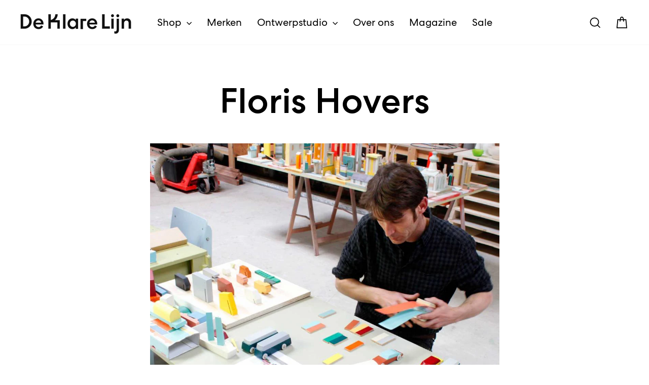

--- FILE ---
content_type: text/html; charset=utf-8
request_url: https://www.deklarelijn.nl/pages/floris-hovers-metapage
body_size: 26454
content:
<!doctype html>
<html class="no-js" lang="nl" dir="ltr">
<head>
  <meta charset="utf-8">
  <meta http-equiv="X-UA-Compatible" content="IE=edge,chrome=1">
  <meta name="viewport" content="width=device-width,initial-scale=1">
  <meta name="theme-color" content="#053796">
  <link rel="canonical" href="https://www.deklarelijn.nl/pages/floris-hovers-metapage">
  <link rel="preconnect" href="https://cdn.shopify.com" crossorigin>
  <link rel="preconnect" href="https://fonts.shopifycdn.com" crossorigin>
  <link rel="dns-prefetch" href="https://productreviews.shopifycdn.com">
  <link rel="dns-prefetch" href="https://ajax.googleapis.com">
  <link rel="dns-prefetch" href="https://maps.googleapis.com">
  <link rel="dns-prefetch" href="https://maps.gstatic.com"><link rel="shortcut icon" href="//www.deklarelijn.nl/cdn/shop/files/dkl-favicon_32x32.png?v=1616612358" type="image/png" /><title>Floris Hovers (Metapage)
&ndash; De Klare Lijn
</title>
<meta name="description" content="De meubelen van Jamé zijn van Hollandse bodem en worden in de eigen fabriek in Oss ontworpen en geproduceerd. Jamé levert kwalitatieve en betaalbare designmeubelen die tegen een stootje kunnen en sfeer geven aan het interieur. Alle producten van dit merk zijn via ons verkrijgbaar.">
  
  <meta name="robots" content="noindex">
  
<meta property="og:site_name" content="De Klare Lijn">
  <meta property="og:url" content="https://www.deklarelijn.nl/pages/floris-hovers-metapage">
  <meta property="og:title" content="Floris Hovers (Metapage)">
  <meta property="og:type" content="website">
  <meta property="og:description" content="De meubelen van Jamé zijn van Hollandse bodem en worden in de eigen fabriek in Oss ontworpen en geproduceerd. Jamé levert kwalitatieve en betaalbare designmeubelen die tegen een stootje kunnen en sfeer geven aan het interieur. Alle producten van dit merk zijn via ons verkrijgbaar."><meta property="og:image" content="http://www.deklarelijn.nl/cdn/shop/files/de_klare_lijn-logo-gestapeld_a1b481e9-61fb-4da5-8a9a-baad21c4e2d9.png?v=1733229809">
    <meta property="og:image:secure_url" content="https://www.deklarelijn.nl/cdn/shop/files/de_klare_lijn-logo-gestapeld_a1b481e9-61fb-4da5-8a9a-baad21c4e2d9.png?v=1733229809">
    <meta property="og:image:width" content="1243">
    <meta property="og:image:height" content="1393"><meta name="twitter:site" content="@">
  <meta name="twitter:card" content="summary_large_image">
  <meta name="twitter:title" content="Floris Hovers (Metapage)">
  <meta name="twitter:description" content="De meubelen van Jamé zijn van Hollandse bodem en worden in de eigen fabriek in Oss ontworpen en geproduceerd. Jamé levert kwalitatieve en betaalbare designmeubelen die tegen een stootje kunnen en sfeer geven aan het interieur. Alle producten van dit merk zijn via ons verkrijgbaar.">
<style data-shopify>@font-face {
  font-family: Fahkwang;
  font-weight: 300;
  font-style: normal;
  font-display: swap;
  src: url("//www.deklarelijn.nl/cdn/fonts/fahkwang/fahkwang_n3.3e8ed820b2fcf244e006026b9f73098ae08449df.woff2") format("woff2"),
       url("//www.deklarelijn.nl/cdn/fonts/fahkwang/fahkwang_n3.0e8c02f67c1c110525705e7eb001af5ea940fce1.woff") format("woff");
}

  @font-face {
  font-family: Fahkwang;
  font-weight: 300;
  font-style: normal;
  font-display: swap;
  src: url("//www.deklarelijn.nl/cdn/fonts/fahkwang/fahkwang_n3.3e8ed820b2fcf244e006026b9f73098ae08449df.woff2") format("woff2"),
       url("//www.deklarelijn.nl/cdn/fonts/fahkwang/fahkwang_n3.0e8c02f67c1c110525705e7eb001af5ea940fce1.woff") format("woff");
}


  @font-face {
  font-family: Fahkwang;
  font-weight: 600;
  font-style: normal;
  font-display: swap;
  src: url("//www.deklarelijn.nl/cdn/fonts/fahkwang/fahkwang_n6.3e935ba8538c2972e6cb7bb96e0b97fc79ec5039.woff2") format("woff2"),
       url("//www.deklarelijn.nl/cdn/fonts/fahkwang/fahkwang_n6.fcf45ed3fbc5e2ce966c4099429cbe715405d9f3.woff") format("woff");
}

  @font-face {
  font-family: Fahkwang;
  font-weight: 300;
  font-style: italic;
  font-display: swap;
  src: url("//www.deklarelijn.nl/cdn/fonts/fahkwang/fahkwang_i3.963ef38ba80d0fef676810fb86683826c52d11fd.woff2") format("woff2"),
       url("//www.deklarelijn.nl/cdn/fonts/fahkwang/fahkwang_i3.ea59a90e133912e52ec171423b0387d5bf597396.woff") format("woff");
}

  @font-face {
  font-family: Fahkwang;
  font-weight: 600;
  font-style: italic;
  font-display: swap;
  src: url("//www.deklarelijn.nl/cdn/fonts/fahkwang/fahkwang_i6.1c590b005e617531e5956541baf47007c386c721.woff2") format("woff2"),
       url("//www.deklarelijn.nl/cdn/fonts/fahkwang/fahkwang_i6.6851654200acc0deec6623a0ddd906b4e622dec5.woff") format("woff");
}

</style><link href="//www.deklarelijn.nl/cdn/shop/t/7/assets/theme.css?v=121875795707860075631758117183" rel="stylesheet" type="text/css" media="all" />
  <link href="//www.deklarelijn.nl/cdn/shop/t/7/assets/theme.custom.min.css?v=26993128806144125131759414412" rel="stylesheet" type="text/css" media="all" />
<style data-shopify>:root {
    --typeHeaderPrimary: Fahkwang;
    --typeHeaderPrimary: 'Centra No 2';

    --typeHeaderFallback: sans-serif;
    --typeHeaderSize: 50px;
    --typeHeaderWeight: 300;
    --typeHeaderLineHeight: 1.4;
    --typeHeaderSpacing: 0.0em;

    --typeBasePrimary:Fahkwang;
    --typeBasePrimary: 'Centra No 2';

    --typeBaseFallback:sans-serif;
    --typeBaseSize: 20px;
    --typeBaseWeight: 300;
    --typeBaseSpacing: 0.0em;
    --typeBaseLineHeight: 1.5;
    --typeBaselineHeightMinus01: 1.4;

    --typeCollectionTitle: 35px;

    --iconWeight: 4px;
    --iconLinecaps: miter;

    
        --buttonRadius: 50px;
    

    --colorGridOverlayOpacity: 0.0;
    --colorAnnouncement: #ff5a2d;
    --colorAnnouncementText: #ffffff;

    --colorBody: #ffffff;
    --colorBodyAlpha05: rgba(255, 255, 255, 0.05);
    --colorBodyDim: #f2f2f2;
    --colorBodyLightDim: #fafafa;
    --colorBodyMediumDim: #f5f5f5;


    --colorBorder: #e8e8e1;

    --colorBtnPrimary: #053796;
    --colorBtnPrimaryLight: #0749c7;
    --colorBtnPrimaryDim: #042e7d;
    --colorBtnPrimaryText: #ffffff;

    --colorCartDot: #ff5a2d;

    --colorDrawers: #ffffff;
    --colorDrawersDim: #f2f2f2;
    --colorDrawerBorder: #e8e8e1;
    --colorDrawerText: #000000;
    --colorDrawerTextDark: #000000;
    --colorDrawerButton: #053796;
    --colorDrawerButtonText: #ffffff;

    --colorFooter: #1e3746;
    --colorFooterText: #ffffff;
    --colorFooterTextAlpha01: #ffffff;

    --colorGridOverlay: #000000;
    --colorGridOverlayOpacity: 0.1;

    --colorHeaderTextAlpha01: rgba(0, 0, 0, 0.1);

    --colorHeroText: #ffffff;

    --colorSmallImageBg: rgba(0,0,0,0);
    --colorLargeImageBg: #0f0f0f;

    --colorImageOverlay: #000000;
    --colorImageOverlayOpacity: 0.23;
    --colorImageOverlayTextShadow: 0.12;

    --colorLink: #000000;

    --colorModalBg: rgba(230, 230, 230, 0.6);

    --colorNav: #ffffff;
    --colorNavText: #000000;

    --colorPrice: #707b85;

    --colorSaleTag: #ff5a2d;
    --colorSaleTagText: #ffffff;

    --colorTextBody: #000000;
    --colorTextBodyAlpha015: rgba(0, 0, 0, 0.15);
    --colorTextBodyAlpha005: rgba(0, 0, 0, 0.05);
    --colorTextBodyAlpha008: rgba(0, 0, 0, 0.08);
    --colorTextSavings: #ff4e4e;

    --urlIcoSelect: url(//www.deklarelijn.nl/cdn/shop/t/7/assets/ico-select.svg);
    --urlIcoSelectFooter: url(//www.deklarelijn.nl/cdn/shop/t/7/assets/ico-select-footer.svg);
    --urlIcoSelectWhite: url(//www.deklarelijn.nl/cdn/shop/t/7/assets/ico-select-white.svg);

    --grid-gutter: 17px;
    --drawer-gutter: 20px;

    --sizeChartMargin: 25px 0;
    --sizeChartIconMargin: 5px;

    --newsletterReminderPadding: 40px;

    /*Shop Pay Installments*/
    --color-body-text: #000000;
    --color-body: #ffffff;
    --color-bg: #ffffff;
    }

    .placeholder-content {
    background-image: linear-gradient(100deg, rgba(0,0,0,0) 40%, rgba(0, 0, 0, 0.0) 63%, rgba(0,0,0,0) 79%);
    }</style><script>
    document.documentElement.className = document.documentElement.className.replace('no-js', 'js');

    window.theme = window.theme || {};
    theme.routes = {
      home: "/",
      cart: "/cart.js",
      cartPage: "/cart",
      cartAdd: "/cart/add.js",
      cartChange: "/cart/change.js",
      search: "/search",
      predictiveSearch: "/search/suggest"
    };
    theme.strings = {
      soldOut: "Uitverkocht",
      unavailable: "Niet beschikbaar",
      inStockLabel: "Op voorraad",
      oneStockLabel: "",
      otherStockLabel: "",
      willNotShipUntil: "Wordt verzonden op [date]",
      willBeInStockAfter: "Wordt verwacht op [date]",
      waitingForStock: "We verwachten nieuwe voorraad",
      savePrice: "Bespaar [saved_amount]",
      cartEmpty: "Je winkelmand is leeg.",
      cartTermsConfirmation: "Je kunt niet verder zonder de algemene voorwaarden te accepteren.",
      searchCollections: "Collecties:",
      searchPages: "Pagina\u0026#39;s:",
      searchArticles: "Artikelen:",
      productFrom: "vanaf ",
      maxQuantity: ""
    };
    theme.settings = {
      cartType: "drawer",
      isCustomerTemplate: false,
      moneyFormat: "€ {{amount_no_decimals}}",
      saveType: "dollar",
      productImageSize: "square",
      productImageCover: false,
      predictiveSearch: true,
      predictiveSearchType: null,
      predictiveSearchVendor: false,
      predictiveSearchPrice: true,
      quickView: false,
      themeName: 'Impulse',
      themeVersion: "8.0.0"
    };
  </script>

  <script>window.performance && window.performance.mark && window.performance.mark('shopify.content_for_header.start');</script><meta name="google-site-verification" content="nHSHqTvO3MMdeFBvn_3ncU6Yt9EffMh4VtesE7itwAw">
<meta name="facebook-domain-verification" content="ia6bthxe8jupb3eac0h4a869ec9p79">
<meta id="shopify-digital-wallet" name="shopify-digital-wallet" content="/53027537049/digital_wallets/dialog">
<meta name="shopify-checkout-api-token" content="9a9686f4c1f19a76647eeaa89dae361f">
<script async="async" src="/checkouts/internal/preloads.js?locale=nl-NL"></script>
<script id="apple-pay-shop-capabilities" type="application/json">{"shopId":53027537049,"countryCode":"NL","currencyCode":"EUR","merchantCapabilities":["supports3DS"],"merchantId":"gid:\/\/shopify\/Shop\/53027537049","merchantName":"De Klare Lijn","requiredBillingContactFields":["postalAddress","email","phone"],"requiredShippingContactFields":["postalAddress","email","phone"],"shippingType":"shipping","supportedNetworks":["visa","maestro","masterCard","amex"],"total":{"type":"pending","label":"De Klare Lijn","amount":"1.00"},"shopifyPaymentsEnabled":true,"supportsSubscriptions":true}</script>
<script id="shopify-features" type="application/json">{"accessToken":"9a9686f4c1f19a76647eeaa89dae361f","betas":["rich-media-storefront-analytics"],"domain":"www.deklarelijn.nl","predictiveSearch":true,"shopId":53027537049,"locale":"nl"}</script>
<script>var Shopify = Shopify || {};
Shopify.shop = "dkl-accept.myshopify.com";
Shopify.locale = "nl";
Shopify.currency = {"active":"EUR","rate":"1.0"};
Shopify.country = "NL";
Shopify.theme = {"name":"Impulse 2025","id":180285505869,"schema_name":"Impulse","schema_version":"8.0.0","theme_store_id":857,"role":"main"};
Shopify.theme.handle = "null";
Shopify.theme.style = {"id":null,"handle":null};
Shopify.cdnHost = "www.deklarelijn.nl/cdn";
Shopify.routes = Shopify.routes || {};
Shopify.routes.root = "/";</script>
<script type="module">!function(o){(o.Shopify=o.Shopify||{}).modules=!0}(window);</script>
<script>!function(o){function n(){var o=[];function n(){o.push(Array.prototype.slice.apply(arguments))}return n.q=o,n}var t=o.Shopify=o.Shopify||{};t.loadFeatures=n(),t.autoloadFeatures=n()}(window);</script>
<script id="shop-js-analytics" type="application/json">{"pageType":"page"}</script>
<script defer="defer" async type="module" src="//www.deklarelijn.nl/cdn/shopifycloud/shop-js/modules/v2/client.init-shop-cart-sync_6EKkpqRI.nl.esm.js"></script>
<script defer="defer" async type="module" src="//www.deklarelijn.nl/cdn/shopifycloud/shop-js/modules/v2/chunk.common_3amyFQVI.esm.js"></script>
<script type="module">
  await import("//www.deklarelijn.nl/cdn/shopifycloud/shop-js/modules/v2/client.init-shop-cart-sync_6EKkpqRI.nl.esm.js");
await import("//www.deklarelijn.nl/cdn/shopifycloud/shop-js/modules/v2/chunk.common_3amyFQVI.esm.js");

  window.Shopify.SignInWithShop?.initShopCartSync?.({"fedCMEnabled":true,"windoidEnabled":true});

</script>
<script>(function() {
  var isLoaded = false;
  function asyncLoad() {
    if (isLoaded) return;
    isLoaded = true;
    var urls = ["https:\/\/servicepoints.sendcloud.sc\/shops\/shopify\/embed\/905b33bb-8dca-4e9a-8e64-d19e4482d932.js?shop=dkl-accept.myshopify.com"];
    for (var i = 0; i < urls.length; i++) {
      var s = document.createElement('script');
      s.type = 'text/javascript';
      s.async = true;
      s.src = urls[i];
      var x = document.getElementsByTagName('script')[0];
      x.parentNode.insertBefore(s, x);
    }
  };
  if(window.attachEvent) {
    window.attachEvent('onload', asyncLoad);
  } else {
    window.addEventListener('load', asyncLoad, false);
  }
})();</script>
<script id="__st">var __st={"a":53027537049,"offset":3600,"reqid":"96cbd83c-38d0-4cc8-87ea-dcaf01140fd9-1768361955","pageurl":"www.deklarelijn.nl\/pages\/floris-hovers-metapage","s":"pages-95103189243","u":"7ac0a1824416","p":"page","rtyp":"page","rid":95103189243};</script>
<script>window.ShopifyPaypalV4VisibilityTracking = true;</script>
<script id="captcha-bootstrap">!function(){'use strict';const t='contact',e='account',n='new_comment',o=[[t,t],['blogs',n],['comments',n],[t,'customer']],c=[[e,'customer_login'],[e,'guest_login'],[e,'recover_customer_password'],[e,'create_customer']],r=t=>t.map((([t,e])=>`form[action*='/${t}']:not([data-nocaptcha='true']) input[name='form_type'][value='${e}']`)).join(','),a=t=>()=>t?[...document.querySelectorAll(t)].map((t=>t.form)):[];function s(){const t=[...o],e=r(t);return a(e)}const i='password',u='form_key',d=['recaptcha-v3-token','g-recaptcha-response','h-captcha-response',i],f=()=>{try{return window.sessionStorage}catch{return}},m='__shopify_v',_=t=>t.elements[u];function p(t,e,n=!1){try{const o=window.sessionStorage,c=JSON.parse(o.getItem(e)),{data:r}=function(t){const{data:e,action:n}=t;return t[m]||n?{data:e,action:n}:{data:t,action:n}}(c);for(const[e,n]of Object.entries(r))t.elements[e]&&(t.elements[e].value=n);n&&o.removeItem(e)}catch(o){console.error('form repopulation failed',{error:o})}}const l='form_type',E='cptcha';function T(t){t.dataset[E]=!0}const w=window,h=w.document,L='Shopify',v='ce_forms',y='captcha';let A=!1;((t,e)=>{const n=(g='f06e6c50-85a8-45c8-87d0-21a2b65856fe',I='https://cdn.shopify.com/shopifycloud/storefront-forms-hcaptcha/ce_storefront_forms_captcha_hcaptcha.v1.5.2.iife.js',D={infoText:'Beschermd door hCaptcha',privacyText:'Privacy',termsText:'Voorwaarden'},(t,e,n)=>{const o=w[L][v],c=o.bindForm;if(c)return c(t,g,e,D).then(n);var r;o.q.push([[t,g,e,D],n]),r=I,A||(h.body.append(Object.assign(h.createElement('script'),{id:'captcha-provider',async:!0,src:r})),A=!0)});var g,I,D;w[L]=w[L]||{},w[L][v]=w[L][v]||{},w[L][v].q=[],w[L][y]=w[L][y]||{},w[L][y].protect=function(t,e){n(t,void 0,e),T(t)},Object.freeze(w[L][y]),function(t,e,n,w,h,L){const[v,y,A,g]=function(t,e,n){const i=e?o:[],u=t?c:[],d=[...i,...u],f=r(d),m=r(i),_=r(d.filter((([t,e])=>n.includes(e))));return[a(f),a(m),a(_),s()]}(w,h,L),I=t=>{const e=t.target;return e instanceof HTMLFormElement?e:e&&e.form},D=t=>v().includes(t);t.addEventListener('submit',(t=>{const e=I(t);if(!e)return;const n=D(e)&&!e.dataset.hcaptchaBound&&!e.dataset.recaptchaBound,o=_(e),c=g().includes(e)&&(!o||!o.value);(n||c)&&t.preventDefault(),c&&!n&&(function(t){try{if(!f())return;!function(t){const e=f();if(!e)return;const n=_(t);if(!n)return;const o=n.value;o&&e.removeItem(o)}(t);const e=Array.from(Array(32),(()=>Math.random().toString(36)[2])).join('');!function(t,e){_(t)||t.append(Object.assign(document.createElement('input'),{type:'hidden',name:u})),t.elements[u].value=e}(t,e),function(t,e){const n=f();if(!n)return;const o=[...t.querySelectorAll(`input[type='${i}']`)].map((({name:t})=>t)),c=[...d,...o],r={};for(const[a,s]of new FormData(t).entries())c.includes(a)||(r[a]=s);n.setItem(e,JSON.stringify({[m]:1,action:t.action,data:r}))}(t,e)}catch(e){console.error('failed to persist form',e)}}(e),e.submit())}));const S=(t,e)=>{t&&!t.dataset[E]&&(n(t,e.some((e=>e===t))),T(t))};for(const o of['focusin','change'])t.addEventListener(o,(t=>{const e=I(t);D(e)&&S(e,y())}));const B=e.get('form_key'),M=e.get(l),P=B&&M;t.addEventListener('DOMContentLoaded',(()=>{const t=y();if(P)for(const e of t)e.elements[l].value===M&&p(e,B);[...new Set([...A(),...v().filter((t=>'true'===t.dataset.shopifyCaptcha))])].forEach((e=>S(e,t)))}))}(h,new URLSearchParams(w.location.search),n,t,e,['guest_login'])})(!0,!0)}();</script>
<script integrity="sha256-4kQ18oKyAcykRKYeNunJcIwy7WH5gtpwJnB7kiuLZ1E=" data-source-attribution="shopify.loadfeatures" defer="defer" src="//www.deklarelijn.nl/cdn/shopifycloud/storefront/assets/storefront/load_feature-a0a9edcb.js" crossorigin="anonymous"></script>
<script data-source-attribution="shopify.dynamic_checkout.dynamic.init">var Shopify=Shopify||{};Shopify.PaymentButton=Shopify.PaymentButton||{isStorefrontPortableWallets:!0,init:function(){window.Shopify.PaymentButton.init=function(){};var t=document.createElement("script");t.src="https://www.deklarelijn.nl/cdn/shopifycloud/portable-wallets/latest/portable-wallets.nl.js",t.type="module",document.head.appendChild(t)}};
</script>
<script data-source-attribution="shopify.dynamic_checkout.buyer_consent">
  function portableWalletsHideBuyerConsent(e){var t=document.getElementById("shopify-buyer-consent"),n=document.getElementById("shopify-subscription-policy-button");t&&n&&(t.classList.add("hidden"),t.setAttribute("aria-hidden","true"),n.removeEventListener("click",e))}function portableWalletsShowBuyerConsent(e){var t=document.getElementById("shopify-buyer-consent"),n=document.getElementById("shopify-subscription-policy-button");t&&n&&(t.classList.remove("hidden"),t.removeAttribute("aria-hidden"),n.addEventListener("click",e))}window.Shopify?.PaymentButton&&(window.Shopify.PaymentButton.hideBuyerConsent=portableWalletsHideBuyerConsent,window.Shopify.PaymentButton.showBuyerConsent=portableWalletsShowBuyerConsent);
</script>
<script data-source-attribution="shopify.dynamic_checkout.cart.bootstrap">document.addEventListener("DOMContentLoaded",(function(){function t(){return document.querySelector("shopify-accelerated-checkout-cart, shopify-accelerated-checkout")}if(t())Shopify.PaymentButton.init();else{new MutationObserver((function(e,n){t()&&(Shopify.PaymentButton.init(),n.disconnect())})).observe(document.body,{childList:!0,subtree:!0})}}));
</script>
<link id="shopify-accelerated-checkout-styles" rel="stylesheet" media="screen" href="https://www.deklarelijn.nl/cdn/shopifycloud/portable-wallets/latest/accelerated-checkout-backwards-compat.css" crossorigin="anonymous">
<style id="shopify-accelerated-checkout-cart">
        #shopify-buyer-consent {
  margin-top: 1em;
  display: inline-block;
  width: 100%;
}

#shopify-buyer-consent.hidden {
  display: none;
}

#shopify-subscription-policy-button {
  background: none;
  border: none;
  padding: 0;
  text-decoration: underline;
  font-size: inherit;
  cursor: pointer;
}

#shopify-subscription-policy-button::before {
  box-shadow: none;
}

      </style>

<script>window.performance && window.performance.mark && window.performance.mark('shopify.content_for_header.end');</script>

  
  <!-- Global site tag (gtag.js) - Google Analytics -->
  <script async src="https://www.googletagmanager.com/gtag/js?id=G-EZY5PVKFJP"></script>
  <script>
    window.dataLayer = window.dataLayer || [];
    function gtag(){dataLayer.push(arguments);}
    gtag('js', new Date());

    gtag('config', 'G-EZY5PVKFJP', { 'anonymize_ip': true });
  </script>

	<!-- Privacy-friendly analytics by Plausible -->
	<script async src="https://plausible.io/js/pa-cG1qqNlAHS8AEIP1rJ42s.js"></script>
	<script>
	  window.plausible=window.plausible||function(){(plausible.q=plausible.q||[]).push(arguments)},plausible.init=plausible.init||function(i){plausible.o=i||{}};
	  plausible.init()
	</script>


  <script src="//www.deklarelijn.nl/cdn/shop/t/7/assets/vendor-scripts-v11.js" defer="defer"></script><script src="//www.deklarelijn.nl/cdn/shop/t/7/assets/theme.custom.min.js?v=88323019774878128771759224418" defer="defer"></script>
  <script src="//www.deklarelijn.nl/cdn/shop/t/7/assets/theme.js?v=129763566338898656691759406110" defer="defer"></script>
<link href="https://monorail-edge.shopifysvc.com" rel="dns-prefetch">
<script>(function(){if ("sendBeacon" in navigator && "performance" in window) {try {var session_token_from_headers = performance.getEntriesByType('navigation')[0].serverTiming.find(x => x.name == '_s').description;} catch {var session_token_from_headers = undefined;}var session_cookie_matches = document.cookie.match(/_shopify_s=([^;]*)/);var session_token_from_cookie = session_cookie_matches && session_cookie_matches.length === 2 ? session_cookie_matches[1] : "";var session_token = session_token_from_headers || session_token_from_cookie || "";function handle_abandonment_event(e) {var entries = performance.getEntries().filter(function(entry) {return /monorail-edge.shopifysvc.com/.test(entry.name);});if (!window.abandonment_tracked && entries.length === 0) {window.abandonment_tracked = true;var currentMs = Date.now();var navigation_start = performance.timing.navigationStart;var payload = {shop_id: 53027537049,url: window.location.href,navigation_start,duration: currentMs - navigation_start,session_token,page_type: "page"};window.navigator.sendBeacon("https://monorail-edge.shopifysvc.com/v1/produce", JSON.stringify({schema_id: "online_store_buyer_site_abandonment/1.1",payload: payload,metadata: {event_created_at_ms: currentMs,event_sent_at_ms: currentMs}}));}}window.addEventListener('pagehide', handle_abandonment_event);}}());</script>
<script id="web-pixels-manager-setup">(function e(e,d,r,n,o){if(void 0===o&&(o={}),!Boolean(null===(a=null===(i=window.Shopify)||void 0===i?void 0:i.analytics)||void 0===a?void 0:a.replayQueue)){var i,a;window.Shopify=window.Shopify||{};var t=window.Shopify;t.analytics=t.analytics||{};var s=t.analytics;s.replayQueue=[],s.publish=function(e,d,r){return s.replayQueue.push([e,d,r]),!0};try{self.performance.mark("wpm:start")}catch(e){}var l=function(){var e={modern:/Edge?\/(1{2}[4-9]|1[2-9]\d|[2-9]\d{2}|\d{4,})\.\d+(\.\d+|)|Firefox\/(1{2}[4-9]|1[2-9]\d|[2-9]\d{2}|\d{4,})\.\d+(\.\d+|)|Chrom(ium|e)\/(9{2}|\d{3,})\.\d+(\.\d+|)|(Maci|X1{2}).+ Version\/(15\.\d+|(1[6-9]|[2-9]\d|\d{3,})\.\d+)([,.]\d+|)( \(\w+\)|)( Mobile\/\w+|) Safari\/|Chrome.+OPR\/(9{2}|\d{3,})\.\d+\.\d+|(CPU[ +]OS|iPhone[ +]OS|CPU[ +]iPhone|CPU IPhone OS|CPU iPad OS)[ +]+(15[._]\d+|(1[6-9]|[2-9]\d|\d{3,})[._]\d+)([._]\d+|)|Android:?[ /-](13[3-9]|1[4-9]\d|[2-9]\d{2}|\d{4,})(\.\d+|)(\.\d+|)|Android.+Firefox\/(13[5-9]|1[4-9]\d|[2-9]\d{2}|\d{4,})\.\d+(\.\d+|)|Android.+Chrom(ium|e)\/(13[3-9]|1[4-9]\d|[2-9]\d{2}|\d{4,})\.\d+(\.\d+|)|SamsungBrowser\/([2-9]\d|\d{3,})\.\d+/,legacy:/Edge?\/(1[6-9]|[2-9]\d|\d{3,})\.\d+(\.\d+|)|Firefox\/(5[4-9]|[6-9]\d|\d{3,})\.\d+(\.\d+|)|Chrom(ium|e)\/(5[1-9]|[6-9]\d|\d{3,})\.\d+(\.\d+|)([\d.]+$|.*Safari\/(?![\d.]+ Edge\/[\d.]+$))|(Maci|X1{2}).+ Version\/(10\.\d+|(1[1-9]|[2-9]\d|\d{3,})\.\d+)([,.]\d+|)( \(\w+\)|)( Mobile\/\w+|) Safari\/|Chrome.+OPR\/(3[89]|[4-9]\d|\d{3,})\.\d+\.\d+|(CPU[ +]OS|iPhone[ +]OS|CPU[ +]iPhone|CPU IPhone OS|CPU iPad OS)[ +]+(10[._]\d+|(1[1-9]|[2-9]\d|\d{3,})[._]\d+)([._]\d+|)|Android:?[ /-](13[3-9]|1[4-9]\d|[2-9]\d{2}|\d{4,})(\.\d+|)(\.\d+|)|Mobile Safari.+OPR\/([89]\d|\d{3,})\.\d+\.\d+|Android.+Firefox\/(13[5-9]|1[4-9]\d|[2-9]\d{2}|\d{4,})\.\d+(\.\d+|)|Android.+Chrom(ium|e)\/(13[3-9]|1[4-9]\d|[2-9]\d{2}|\d{4,})\.\d+(\.\d+|)|Android.+(UC? ?Browser|UCWEB|U3)[ /]?(15\.([5-9]|\d{2,})|(1[6-9]|[2-9]\d|\d{3,})\.\d+)\.\d+|SamsungBrowser\/(5\.\d+|([6-9]|\d{2,})\.\d+)|Android.+MQ{2}Browser\/(14(\.(9|\d{2,})|)|(1[5-9]|[2-9]\d|\d{3,})(\.\d+|))(\.\d+|)|K[Aa][Ii]OS\/(3\.\d+|([4-9]|\d{2,})\.\d+)(\.\d+|)/},d=e.modern,r=e.legacy,n=navigator.userAgent;return n.match(d)?"modern":n.match(r)?"legacy":"unknown"}(),u="modern"===l?"modern":"legacy",c=(null!=n?n:{modern:"",legacy:""})[u],f=function(e){return[e.baseUrl,"/wpm","/b",e.hashVersion,"modern"===e.buildTarget?"m":"l",".js"].join("")}({baseUrl:d,hashVersion:r,buildTarget:u}),m=function(e){var d=e.version,r=e.bundleTarget,n=e.surface,o=e.pageUrl,i=e.monorailEndpoint;return{emit:function(e){var a=e.status,t=e.errorMsg,s=(new Date).getTime(),l=JSON.stringify({metadata:{event_sent_at_ms:s},events:[{schema_id:"web_pixels_manager_load/3.1",payload:{version:d,bundle_target:r,page_url:o,status:a,surface:n,error_msg:t},metadata:{event_created_at_ms:s}}]});if(!i)return console&&console.warn&&console.warn("[Web Pixels Manager] No Monorail endpoint provided, skipping logging."),!1;try{return self.navigator.sendBeacon.bind(self.navigator)(i,l)}catch(e){}var u=new XMLHttpRequest;try{return u.open("POST",i,!0),u.setRequestHeader("Content-Type","text/plain"),u.send(l),!0}catch(e){return console&&console.warn&&console.warn("[Web Pixels Manager] Got an unhandled error while logging to Monorail."),!1}}}}({version:r,bundleTarget:l,surface:e.surface,pageUrl:self.location.href,monorailEndpoint:e.monorailEndpoint});try{o.browserTarget=l,function(e){var d=e.src,r=e.async,n=void 0===r||r,o=e.onload,i=e.onerror,a=e.sri,t=e.scriptDataAttributes,s=void 0===t?{}:t,l=document.createElement("script"),u=document.querySelector("head"),c=document.querySelector("body");if(l.async=n,l.src=d,a&&(l.integrity=a,l.crossOrigin="anonymous"),s)for(var f in s)if(Object.prototype.hasOwnProperty.call(s,f))try{l.dataset[f]=s[f]}catch(e){}if(o&&l.addEventListener("load",o),i&&l.addEventListener("error",i),u)u.appendChild(l);else{if(!c)throw new Error("Did not find a head or body element to append the script");c.appendChild(l)}}({src:f,async:!0,onload:function(){if(!function(){var e,d;return Boolean(null===(d=null===(e=window.Shopify)||void 0===e?void 0:e.analytics)||void 0===d?void 0:d.initialized)}()){var d=window.webPixelsManager.init(e)||void 0;if(d){var r=window.Shopify.analytics;r.replayQueue.forEach((function(e){var r=e[0],n=e[1],o=e[2];d.publishCustomEvent(r,n,o)})),r.replayQueue=[],r.publish=d.publishCustomEvent,r.visitor=d.visitor,r.initialized=!0}}},onerror:function(){return m.emit({status:"failed",errorMsg:"".concat(f," has failed to load")})},sri:function(e){var d=/^sha384-[A-Za-z0-9+/=]+$/;return"string"==typeof e&&d.test(e)}(c)?c:"",scriptDataAttributes:o}),m.emit({status:"loading"})}catch(e){m.emit({status:"failed",errorMsg:(null==e?void 0:e.message)||"Unknown error"})}}})({shopId: 53027537049,storefrontBaseUrl: "https://www.deklarelijn.nl",extensionsBaseUrl: "https://extensions.shopifycdn.com/cdn/shopifycloud/web-pixels-manager",monorailEndpoint: "https://monorail-edge.shopifysvc.com/unstable/produce_batch",surface: "storefront-renderer",enabledBetaFlags: ["2dca8a86","a0d5f9d2"],webPixelsConfigList: [{"id":"999358797","configuration":"{\"config\":\"{\\\"pixel_id\\\":\\\"AW-10880566672\\\",\\\"target_country\\\":\\\"NL\\\",\\\"gtag_events\\\":[{\\\"type\\\":\\\"search\\\",\\\"action_label\\\":\\\"AW-10880566672\\\/WUO3CP7B97ADEJCLocQo\\\"},{\\\"type\\\":\\\"begin_checkout\\\",\\\"action_label\\\":\\\"AW-10880566672\\\/Psm5CPvB97ADEJCLocQo\\\"},{\\\"type\\\":\\\"view_item\\\",\\\"action_label\\\":[\\\"AW-10880566672\\\/kAVGCP3A97ADEJCLocQo\\\",\\\"MC-5RRQ32HS0Y\\\"]},{\\\"type\\\":\\\"purchase\\\",\\\"action_label\\\":[\\\"AW-10880566672\\\/x1qxCPrA97ADEJCLocQo\\\",\\\"MC-5RRQ32HS0Y\\\"]},{\\\"type\\\":\\\"page_view\\\",\\\"action_label\\\":[\\\"AW-10880566672\\\/tqxYCPfA97ADEJCLocQo\\\",\\\"MC-5RRQ32HS0Y\\\"]},{\\\"type\\\":\\\"add_payment_info\\\",\\\"action_label\\\":\\\"AW-10880566672\\\/q7tbCIHC97ADEJCLocQo\\\"},{\\\"type\\\":\\\"add_to_cart\\\",\\\"action_label\\\":\\\"AW-10880566672\\\/oP5PCPjB97ADEJCLocQo\\\"}],\\\"enable_monitoring_mode\\\":false}\"}","eventPayloadVersion":"v1","runtimeContext":"OPEN","scriptVersion":"b2a88bafab3e21179ed38636efcd8a93","type":"APP","apiClientId":1780363,"privacyPurposes":[],"dataSharingAdjustments":{"protectedCustomerApprovalScopes":["read_customer_address","read_customer_email","read_customer_name","read_customer_personal_data","read_customer_phone"]}},{"id":"393740621","configuration":"{\"pixel_id\":\"446412972950629\",\"pixel_type\":\"facebook_pixel\",\"metaapp_system_user_token\":\"-\"}","eventPayloadVersion":"v1","runtimeContext":"OPEN","scriptVersion":"ca16bc87fe92b6042fbaa3acc2fbdaa6","type":"APP","apiClientId":2329312,"privacyPurposes":["ANALYTICS","MARKETING","SALE_OF_DATA"],"dataSharingAdjustments":{"protectedCustomerApprovalScopes":["read_customer_address","read_customer_email","read_customer_name","read_customer_personal_data","read_customer_phone"]}},{"id":"158138701","configuration":"{\"tagID\":\"2612379754310\"}","eventPayloadVersion":"v1","runtimeContext":"STRICT","scriptVersion":"18031546ee651571ed29edbe71a3550b","type":"APP","apiClientId":3009811,"privacyPurposes":["ANALYTICS","MARKETING","SALE_OF_DATA"],"dataSharingAdjustments":{"protectedCustomerApprovalScopes":["read_customer_address","read_customer_email","read_customer_name","read_customer_personal_data","read_customer_phone"]}},{"id":"shopify-app-pixel","configuration":"{}","eventPayloadVersion":"v1","runtimeContext":"STRICT","scriptVersion":"0450","apiClientId":"shopify-pixel","type":"APP","privacyPurposes":["ANALYTICS","MARKETING"]},{"id":"shopify-custom-pixel","eventPayloadVersion":"v1","runtimeContext":"LAX","scriptVersion":"0450","apiClientId":"shopify-pixel","type":"CUSTOM","privacyPurposes":["ANALYTICS","MARKETING"]}],isMerchantRequest: false,initData: {"shop":{"name":"De Klare Lijn","paymentSettings":{"currencyCode":"EUR"},"myshopifyDomain":"dkl-accept.myshopify.com","countryCode":"NL","storefrontUrl":"https:\/\/www.deklarelijn.nl"},"customer":null,"cart":null,"checkout":null,"productVariants":[],"purchasingCompany":null},},"https://www.deklarelijn.nl/cdn","7cecd0b6w90c54c6cpe92089d5m57a67346",{"modern":"","legacy":""},{"shopId":"53027537049","storefrontBaseUrl":"https:\/\/www.deklarelijn.nl","extensionBaseUrl":"https:\/\/extensions.shopifycdn.com\/cdn\/shopifycloud\/web-pixels-manager","surface":"storefront-renderer","enabledBetaFlags":"[\"2dca8a86\", \"a0d5f9d2\"]","isMerchantRequest":"false","hashVersion":"7cecd0b6w90c54c6cpe92089d5m57a67346","publish":"custom","events":"[[\"page_viewed\",{}]]"});</script><script>
  window.ShopifyAnalytics = window.ShopifyAnalytics || {};
  window.ShopifyAnalytics.meta = window.ShopifyAnalytics.meta || {};
  window.ShopifyAnalytics.meta.currency = 'EUR';
  var meta = {"page":{"pageType":"page","resourceType":"page","resourceId":95103189243,"requestId":"96cbd83c-38d0-4cc8-87ea-dcaf01140fd9-1768361955"}};
  for (var attr in meta) {
    window.ShopifyAnalytics.meta[attr] = meta[attr];
  }
</script>
<script class="analytics">
  (function () {
    var customDocumentWrite = function(content) {
      var jquery = null;

      if (window.jQuery) {
        jquery = window.jQuery;
      } else if (window.Checkout && window.Checkout.$) {
        jquery = window.Checkout.$;
      }

      if (jquery) {
        jquery('body').append(content);
      }
    };

    var hasLoggedConversion = function(token) {
      if (token) {
        return document.cookie.indexOf('loggedConversion=' + token) !== -1;
      }
      return false;
    }

    var setCookieIfConversion = function(token) {
      if (token) {
        var twoMonthsFromNow = new Date(Date.now());
        twoMonthsFromNow.setMonth(twoMonthsFromNow.getMonth() + 2);

        document.cookie = 'loggedConversion=' + token + '; expires=' + twoMonthsFromNow;
      }
    }

    var trekkie = window.ShopifyAnalytics.lib = window.trekkie = window.trekkie || [];
    if (trekkie.integrations) {
      return;
    }
    trekkie.methods = [
      'identify',
      'page',
      'ready',
      'track',
      'trackForm',
      'trackLink'
    ];
    trekkie.factory = function(method) {
      return function() {
        var args = Array.prototype.slice.call(arguments);
        args.unshift(method);
        trekkie.push(args);
        return trekkie;
      };
    };
    for (var i = 0; i < trekkie.methods.length; i++) {
      var key = trekkie.methods[i];
      trekkie[key] = trekkie.factory(key);
    }
    trekkie.load = function(config) {
      trekkie.config = config || {};
      trekkie.config.initialDocumentCookie = document.cookie;
      var first = document.getElementsByTagName('script')[0];
      var script = document.createElement('script');
      script.type = 'text/javascript';
      script.onerror = function(e) {
        var scriptFallback = document.createElement('script');
        scriptFallback.type = 'text/javascript';
        scriptFallback.onerror = function(error) {
                var Monorail = {
      produce: function produce(monorailDomain, schemaId, payload) {
        var currentMs = new Date().getTime();
        var event = {
          schema_id: schemaId,
          payload: payload,
          metadata: {
            event_created_at_ms: currentMs,
            event_sent_at_ms: currentMs
          }
        };
        return Monorail.sendRequest("https://" + monorailDomain + "/v1/produce", JSON.stringify(event));
      },
      sendRequest: function sendRequest(endpointUrl, payload) {
        // Try the sendBeacon API
        if (window && window.navigator && typeof window.navigator.sendBeacon === 'function' && typeof window.Blob === 'function' && !Monorail.isIos12()) {
          var blobData = new window.Blob([payload], {
            type: 'text/plain'
          });

          if (window.navigator.sendBeacon(endpointUrl, blobData)) {
            return true;
          } // sendBeacon was not successful

        } // XHR beacon

        var xhr = new XMLHttpRequest();

        try {
          xhr.open('POST', endpointUrl);
          xhr.setRequestHeader('Content-Type', 'text/plain');
          xhr.send(payload);
        } catch (e) {
          console.log(e);
        }

        return false;
      },
      isIos12: function isIos12() {
        return window.navigator.userAgent.lastIndexOf('iPhone; CPU iPhone OS 12_') !== -1 || window.navigator.userAgent.lastIndexOf('iPad; CPU OS 12_') !== -1;
      }
    };
    Monorail.produce('monorail-edge.shopifysvc.com',
      'trekkie_storefront_load_errors/1.1',
      {shop_id: 53027537049,
      theme_id: 180285505869,
      app_name: "storefront",
      context_url: window.location.href,
      source_url: "//www.deklarelijn.nl/cdn/s/trekkie.storefront.55c6279c31a6628627b2ba1c5ff367020da294e2.min.js"});

        };
        scriptFallback.async = true;
        scriptFallback.src = '//www.deklarelijn.nl/cdn/s/trekkie.storefront.55c6279c31a6628627b2ba1c5ff367020da294e2.min.js';
        first.parentNode.insertBefore(scriptFallback, first);
      };
      script.async = true;
      script.src = '//www.deklarelijn.nl/cdn/s/trekkie.storefront.55c6279c31a6628627b2ba1c5ff367020da294e2.min.js';
      first.parentNode.insertBefore(script, first);
    };
    trekkie.load(
      {"Trekkie":{"appName":"storefront","development":false,"defaultAttributes":{"shopId":53027537049,"isMerchantRequest":null,"themeId":180285505869,"themeCityHash":"219519444454867179","contentLanguage":"nl","currency":"EUR","eventMetadataId":"c83ab2c4-69f5-4321-b995-a5584bed2960"},"isServerSideCookieWritingEnabled":true,"monorailRegion":"shop_domain","enabledBetaFlags":["65f19447"]},"Session Attribution":{},"S2S":{"facebookCapiEnabled":true,"source":"trekkie-storefront-renderer","apiClientId":580111}}
    );

    var loaded = false;
    trekkie.ready(function() {
      if (loaded) return;
      loaded = true;

      window.ShopifyAnalytics.lib = window.trekkie;

      var originalDocumentWrite = document.write;
      document.write = customDocumentWrite;
      try { window.ShopifyAnalytics.merchantGoogleAnalytics.call(this); } catch(error) {};
      document.write = originalDocumentWrite;

      window.ShopifyAnalytics.lib.page(null,{"pageType":"page","resourceType":"page","resourceId":95103189243,"requestId":"96cbd83c-38d0-4cc8-87ea-dcaf01140fd9-1768361955","shopifyEmitted":true});

      var match = window.location.pathname.match(/checkouts\/(.+)\/(thank_you|post_purchase)/)
      var token = match? match[1]: undefined;
      if (!hasLoggedConversion(token)) {
        setCookieIfConversion(token);
        
      }
    });


        var eventsListenerScript = document.createElement('script');
        eventsListenerScript.async = true;
        eventsListenerScript.src = "//www.deklarelijn.nl/cdn/shopifycloud/storefront/assets/shop_events_listener-3da45d37.js";
        document.getElementsByTagName('head')[0].appendChild(eventsListenerScript);

})();</script>
<script
  defer
  src="https://www.deklarelijn.nl/cdn/shopifycloud/perf-kit/shopify-perf-kit-3.0.3.min.js"
  data-application="storefront-renderer"
  data-shop-id="53027537049"
  data-render-region="gcp-us-east1"
  data-page-type="page"
  data-theme-instance-id="180285505869"
  data-theme-name="Impulse"
  data-theme-version="8.0.0"
  data-monorail-region="shop_domain"
  data-resource-timing-sampling-rate="10"
  data-shs="true"
  data-shs-beacon="true"
  data-shs-export-with-fetch="true"
  data-shs-logs-sample-rate="1"
  data-shs-beacon-endpoint="https://www.deklarelijn.nl/api/collect"
></script>
</head>

<body class="template-page" data-center-text="true" data-button_style="round" data-type_header_capitalize="false" data-type_headers_align_text="true" data-type_product_capitalize="false" data-swatch_style="round" >

  <a class="in-page-link visually-hidden skip-link" href="#MainContent">Ga verder naar content</a>

  <div id="PageContainer" class="page-container">
    <div class="transition-body"><!-- BEGIN sections: header-group -->
<div id="shopify-section-sections--25410576580941__header" class="shopify-section shopify-section-group-header-group">

<div id="NavDrawer" class="drawer drawer--right">
  <div class="drawer__contents">
    <div class="drawer__fixed-header">
      <div class="drawer__header appear-animation appear-delay-1">
        <div class="h2 drawer__title"></div>
        <div class="drawer__close">
          <button type="button" class="drawer__close-button js-drawer-close">
            <svg aria-hidden="true" focusable="false" role="presentation" class="icon icon-close" viewBox="0 0 64 64"><title>icon-X</title><path d="m19 17.61 27.12 27.13m0-27.12L19 44.74"/></svg>
            <span class="icon__fallback-text">Menu sluiten</span>
          </button>
        </div>
      </div>
    </div>
    <div class="drawer__scrollable">
      <ul class="mobile-nav" role="navigation" aria-label="Primary"><li class="mobile-nav__item appear-animation appear-delay-2"><div class="mobile-nav__has-sublist"><a href="/collections/onze-collectie"
                    class="mobile-nav__link mobile-nav__link--top-level"
                    id="Label-collections-onze-collectie1"
                    >
                    Shop
                  </a>
                  <div class="mobile-nav__toggle">
                    <button type="button"
                      aria-controls="Linklist-collections-onze-collectie1"
                      aria-labelledby="Label-collections-onze-collectie1"
                      class="collapsible-trigger collapsible--auto-height"><span class="collapsible-trigger__icon collapsible-trigger__icon--open" role="presentation">
  <svg aria-hidden="true" focusable="false" role="presentation" class="icon icon--wide icon-chevron-down" viewBox="0 0 28 16"><path d="m1.57 1.59 12.76 12.77L27.1 1.59" stroke-width="2" stroke="#000" fill="none"/></svg>
</span>
</button>
                  </div></div><div id="Linklist-collections-onze-collectie1"
                class="mobile-nav__sublist collapsible-content collapsible-content--all"
                >
                <div class="collapsible-content__inner">
                  <ul class="mobile-nav__sublist">

<li class="mobile-nav__item">
                        <div class="mobile-nav__child-item"><a href="/collections/meubilair"
                              class="mobile-nav__link"
                              id="Sublabel-collections-meubilair1"
                              >
                              Meubilair
                            </a><button type="button"
                              aria-controls="Sublinklist-collections-onze-collectie1-collections-meubilair1"
                              aria-labelledby="Sublabel-collections-meubilair1"
                              class="collapsible-trigger"><span class="collapsible-trigger__icon collapsible-trigger__icon--circle collapsible-trigger__icon--open" role="presentation">
  <svg aria-hidden="true" focusable="false" role="presentation" class="icon icon--wide icon-chevron-down" viewBox="0 0 28 16"><path d="m1.57 1.59 12.76 12.77L27.1 1.59" stroke-width="2" stroke="#000" fill="none"/></svg>
</span>
</button></div><div
                            id="Sublinklist-collections-onze-collectie1-collections-meubilair1"
                            aria-labelledby="Sublabel-collections-meubilair1"
                            class="mobile-nav__sublist collapsible-content collapsible-content--all"
                            >
                            <div class="collapsible-content__inner">
                              <ul class="mobile-nav__grandchildlist"><li class="mobile-nav__item">
                                    <a href="/collections/banken" class="mobile-nav__link">
                                      Banken
                                    </a>
                                  </li><li class="mobile-nav__item">
                                    <a href="/collections/stoelen" class="mobile-nav__link">
                                      Stoelen
                                    </a>
                                  </li><li class="mobile-nav__item">
                                    <a href="/collections/tafels" class="mobile-nav__link">
                                      Tafels
                                    </a>
                                  </li><li class="mobile-nav__item">
                                    <a href="/collections/bureaus" class="mobile-nav__link">
                                      Bureaus
                                    </a>
                                  </li><li class="mobile-nav__item">
                                    <a href="/collections/kasten" class="mobile-nav__link">
                                      Kasten
                                    </a>
                                  </li><li class="mobile-nav__item">
                                    <a href="/collections/buitenmeubilair" class="mobile-nav__link">
                                      Buitenmeubilair
                                    </a>
                                  </li><li class="mobile-nav__item">
                                    <a href="/collections/poufs" class="mobile-nav__link">
                                      Poufs
                                    </a>
                                  </li></ul>
                            </div>
                          </div></li>

<li class="mobile-nav__item">
                        <div class="mobile-nav__child-item"><a href="/collections/verlichting"
                              class="mobile-nav__link"
                              id="Sublabel-collections-verlichting2"
                              >
                              Verlichting
                            </a><button type="button"
                              aria-controls="Sublinklist-collections-onze-collectie1-collections-verlichting2"
                              aria-labelledby="Sublabel-collections-verlichting2"
                              class="collapsible-trigger"><span class="collapsible-trigger__icon collapsible-trigger__icon--circle collapsible-trigger__icon--open" role="presentation">
  <svg aria-hidden="true" focusable="false" role="presentation" class="icon icon--wide icon-chevron-down" viewBox="0 0 28 16"><path d="m1.57 1.59 12.76 12.77L27.1 1.59" stroke-width="2" stroke="#000" fill="none"/></svg>
</span>
</button></div><div
                            id="Sublinklist-collections-onze-collectie1-collections-verlichting2"
                            aria-labelledby="Sublabel-collections-verlichting2"
                            class="mobile-nav__sublist collapsible-content collapsible-content--all"
                            >
                            <div class="collapsible-content__inner">
                              <ul class="mobile-nav__grandchildlist"><li class="mobile-nav__item">
                                    <a href="/collections/bureaulampen" class="mobile-nav__link">
                                      Bureaulampen
                                    </a>
                                  </li><li class="mobile-nav__item">
                                    <a href="/collections/hanglampen" class="mobile-nav__link">
                                      Hanglampen
                                    </a>
                                  </li><li class="mobile-nav__item">
                                    <a href="/collections/oplaadbare-lampen" class="mobile-nav__link">
                                      Oplaadbare lampen
                                    </a>
                                  </li><li class="mobile-nav__item">
                                    <a href="/collections/leeslampen" class="mobile-nav__link">
                                      Leeslampen
                                    </a>
                                  </li><li class="mobile-nav__item">
                                    <a href="/collections/plafondlampen" class="mobile-nav__link">
                                      Plafondlampen
                                    </a>
                                  </li><li class="mobile-nav__item">
                                    <a href="/collections/tafellampen" class="mobile-nav__link">
                                      Tafellampen
                                    </a>
                                  </li><li class="mobile-nav__item">
                                    <a href="/collections/vloerlampen" class="mobile-nav__link">
                                      Vloerlampen
                                    </a>
                                  </li><li class="mobile-nav__item">
                                    <a href="/collections/wandlampen" class="mobile-nav__link">
                                      Wandlampen
                                    </a>
                                  </li></ul>
                            </div>
                          </div></li>

<li class="mobile-nav__item">
                        <div class="mobile-nav__child-item"><a href="/collections/vloerkleden"
                              class="mobile-nav__link"
                              id="Sublabel-collections-vloerkleden3"
                              >
                              Vloerkleden
                            </a><button type="button"
                              aria-controls="Sublinklist-collections-onze-collectie1-collections-vloerkleden3"
                              aria-labelledby="Sublabel-collections-vloerkleden3"
                              class="collapsible-trigger"><span class="collapsible-trigger__icon collapsible-trigger__icon--circle collapsible-trigger__icon--open" role="presentation">
  <svg aria-hidden="true" focusable="false" role="presentation" class="icon icon--wide icon-chevron-down" viewBox="0 0 28 16"><path d="m1.57 1.59 12.76 12.77L27.1 1.59" stroke-width="2" stroke="#000" fill="none"/></svg>
</span>
</button></div><div
                            id="Sublinklist-collections-onze-collectie1-collections-vloerkleden3"
                            aria-labelledby="Sublabel-collections-vloerkleden3"
                            class="mobile-nav__sublist collapsible-content collapsible-content--all"
                            >
                            <div class="collapsible-content__inner">
                              <ul class="mobile-nav__grandchildlist"><li class="mobile-nav__item">
                                    <a href="/collections/vloerkleden" class="mobile-nav__link">
                                      Alle vloerkleden
                                    </a>
                                  </li></ul>
                            </div>
                          </div></li>

<li class="mobile-nav__item">
                        <div class="mobile-nav__child-item"><a href="/collections/accessoires"
                              class="mobile-nav__link"
                              id="Sublabel-collections-accessoires4"
                              >
                              Accessoires
                            </a><button type="button"
                              aria-controls="Sublinklist-collections-onze-collectie1-collections-accessoires4"
                              aria-labelledby="Sublabel-collections-accessoires4"
                              class="collapsible-trigger"><span class="collapsible-trigger__icon collapsible-trigger__icon--circle collapsible-trigger__icon--open" role="presentation">
  <svg aria-hidden="true" focusable="false" role="presentation" class="icon icon--wide icon-chevron-down" viewBox="0 0 28 16"><path d="m1.57 1.59 12.76 12.77L27.1 1.59" stroke-width="2" stroke="#000" fill="none"/></svg>
</span>
</button></div><div
                            id="Sublinklist-collections-onze-collectie1-collections-accessoires4"
                            aria-labelledby="Sublabel-collections-accessoires4"
                            class="mobile-nav__sublist collapsible-content collapsible-content--all"
                            >
                            <div class="collapsible-content__inner">
                              <ul class="mobile-nav__grandchildlist"><li class="mobile-nav__item">
                                    <a href="/collections/accessoires-tot-50" class="mobile-nav__link">
                                      Accessoires tot €50
                                    </a>
                                  </li><li class="mobile-nav__item">
                                    <a href="/collections/accessoires/Audio" class="mobile-nav__link">
                                      Audio
                                    </a>
                                  </li><li class="mobile-nav__item">
                                    <a href="/collections/cadeautips" class="mobile-nav__link">
                                      Cadeautips
                                    </a>
                                  </li><li class="mobile-nav__item">
                                    <a href="/collections/kussens" class="mobile-nav__link">
                                      Kussens
                                    </a>
                                  </li><li class="mobile-nav__item">
                                    <a href="/collections/plaids" class="mobile-nav__link">
                                      Plaids
                                    </a>
                                  </li><li class="mobile-nav__item">
                                    <a href="/collections/accessoires/Spiegels" class="mobile-nav__link">
                                      Spiegels
                                    </a>
                                  </li><li class="mobile-nav__item">
                                    <a href="/collections/accessoires" class="mobile-nav__link">
                                      Alle accessoires
                                    </a>
                                  </li></ul>
                            </div>
                          </div></li></ul>
                </div>
              </div></li><li class="mobile-nav__item appear-animation appear-delay-3"><a href="/pages/onze-merken" class="mobile-nav__link mobile-nav__link--top-level">Merken</a></li><li class="mobile-nav__item appear-animation appear-delay-4"><div class="mobile-nav__has-sublist"><a href="/pages/interieuradvies"
                    class="mobile-nav__link mobile-nav__link--top-level"
                    id="Label-pages-interieuradvies3"
                    >
                    Ontwerpstudio
                  </a>
                  <div class="mobile-nav__toggle">
                    <button type="button"
                      aria-controls="Linklist-pages-interieuradvies3"
                      aria-labelledby="Label-pages-interieuradvies3"
                      class="collapsible-trigger collapsible--auto-height"><span class="collapsible-trigger__icon collapsible-trigger__icon--open" role="presentation">
  <svg aria-hidden="true" focusable="false" role="presentation" class="icon icon--wide icon-chevron-down" viewBox="0 0 28 16"><path d="m1.57 1.59 12.76 12.77L27.1 1.59" stroke-width="2" stroke="#000" fill="none"/></svg>
</span>
</button>
                  </div></div><div id="Linklist-pages-interieuradvies3"
                class="mobile-nav__sublist collapsible-content collapsible-content--all"
                >
                <div class="collapsible-content__inner">
                  <ul class="mobile-nav__sublist">

<li class="mobile-nav__item">
                        <div class="mobile-nav__child-item"><a href="/pages/interieuradvies"
                              class="mobile-nav__link"
                              id="Sublabel-pages-interieuradvies1"
                              >
                              Interieuradvies
                            </a></div></li>

<li class="mobile-nav__item">
                        <div class="mobile-nav__child-item"><a href="/pages/lichtplan"
                              class="mobile-nav__link"
                              id="Sublabel-pages-lichtplan2"
                              >
                              Lichtplan
                            </a></div></li>

<li class="mobile-nav__item">
                        <div class="mobile-nav__child-item"><a href="/blogs/portfolio"
                              class="mobile-nav__link"
                              id="Sublabel-blogs-portfolio3"
                              >
                              Portfolio
                            </a></div></li></ul>
                </div>
              </div></li><li class="mobile-nav__item appear-animation appear-delay-5"><a href="/pages/over-ons" class="mobile-nav__link mobile-nav__link--top-level">Over ons</a></li><li class="mobile-nav__item appear-animation appear-delay-6"><a href="/blogs/blog" class="mobile-nav__link mobile-nav__link--top-level">Magazine</a></li><li class="mobile-nav__item appear-animation appear-delay-7"><a href="/collections/sale" class="mobile-nav__link mobile-nav__link--top-level">Sale</a></li></ul><ul class="mobile-nav__social appear-animation appear-delay-8"><li class="mobile-nav__social-item">
            <a target="_blank" rel="noopener" href="https://nl.pinterest.com/deklarelijn" title="De Klare Lijn op Pinterest">
              <svg aria-hidden="true" focusable="false" role="presentation" class="icon icon-pinterest" viewBox="0 0 256 256"><path d="M0 128.002c0 52.414 31.518 97.442 76.619 117.239-.36-8.938-.064-19.668 2.228-29.393 2.461-10.391 16.47-69.748 16.47-69.748s-4.089-8.173-4.089-20.252c0-18.969 10.994-33.136 24.686-33.136 11.643 0 17.268 8.745 17.268 19.217 0 11.704-7.465 29.211-11.304 45.426-3.207 13.578 6.808 24.653 20.203 24.653 24.252 0 40.586-31.149 40.586-68.055 0-28.054-18.895-49.052-53.262-49.052-38.828 0-63.017 28.956-63.017 61.3 0 11.152 3.288 19.016 8.438 25.106 2.368 2.797 2.697 3.922 1.84 7.134-.614 2.355-2.024 8.025-2.608 10.272-.852 3.242-3.479 4.401-6.409 3.204-17.884-7.301-26.213-26.886-26.213-48.902 0-36.361 30.666-79.961 91.482-79.961 48.87 0 81.035 35.364 81.035 73.325 0 50.213-27.916 87.726-69.066 87.726-13.819 0-26.818-7.47-31.271-15.955 0 0-7.431 29.492-9.005 35.187-2.714 9.869-8.026 19.733-12.883 27.421a127.897 127.897 0 0 0 36.277 5.249c70.684 0 127.996-57.309 127.996-128.005C256.001 57.309 198.689 0 128.005 0 57.314 0 0 57.309 0 128.002Z"/></svg>
              <span class="icon__fallback-text">Pinterest</span>
            </a>
          </li></ul>
    </div>
  </div>
</div>
<div id="CartDrawer" class="drawer drawer--right">
    <form id="CartDrawerForm" action="/cart" method="post" novalidate class="drawer__contents" data-location="cart-drawer">
      <div class="drawer__fixed-header">
        <div class="drawer__header appear-animation appear-delay-1">
          <div class="h2 drawer__title">Winkelmand</div>
          <div class="drawer__close">
            <button type="button" class="drawer__close-button js-drawer-close">
              <svg aria-hidden="true" focusable="false" role="presentation" class="icon icon-close" viewBox="0 0 64 64"><title>icon-X</title><path d="m19 17.61 27.12 27.13m0-27.12L19 44.74"/></svg>
              <span class="icon__fallback-text">Winkelmand leegmaken</span>
            </button>
          </div>
        </div>
      </div>

      <div class="drawer__inner">
        <div class="drawer__scrollable">
          <div data-products class="appear-animation appear-delay-2"></div>

          
        </div>

        <div class="drawer__footer appear-animation appear-delay-4">
          <div data-discounts>
            
          </div>

          <div class="cart__item-sub cart__item-row">
            <div class="ajaxcart__subtotal">Subtotaal</div>
            <div data-subtotal>€ 0</div>
          </div>

          <div class="cart__item-row text-center">
            <small>
              Verzendkosten worden berekend in de volgende stap. Op maat gemaakte producten kunnen niet worden geretourneerd.<br />
            </small>
          </div>

          

          <div class="cart__checkout-wrapper">
            <button type="submit" name="checkout" data-terms-required="false" class="btn cart__checkout">
              Afrekenen
            </button>

            
          </div>
        </div>
      </div>

      <div class="drawer__cart-empty appear-animation appear-delay-2">
        <div class="drawer__scrollable">
          Je winkelmand is leeg.
        </div>
      </div>
    </form>
  </div><style>
  .site-nav__link,
  .site-nav__dropdown-link:not(.site-nav__dropdown-link--top-level) {
    font-size: 20px;
  }
  

  

  
.site-header {
      box-shadow: 0 0 1px rgba(0,0,0,0.2);
    }

    .toolbar + .header-sticky-wrapper .site-header {
      border-top: 0;
    }</style>

<div data-section-id="sections--25410576580941__header" data-section-type="header"><div class="toolbar small--hide">
  <div class="page-width">
    <div class="toolbar__content"></div>

  </div>
</div>
<div class="header-sticky-wrapper">
    <div id="HeaderWrapper" class="header-wrapper"><header
        id="SiteHeader"
        class="site-header"
        data-sticky="false"
        data-overlay="false">
        <div class="page-width">
          <div
            class="header-layout header-layout--left-center"
            data-logo-align="left"><div class="header-item header-item--logo"><style data-shopify>.header-item--logo,
    .header-layout--left-center .header-item--logo,
    .header-layout--left-center .header-item--icons {
      -webkit-box-flex: 0 1 150px;
      -ms-flex: 0 1 150px;
      flex: 0 1 150px;
    }

    @media only screen and (min-width: 769px) {
      .header-item--logo,
      .header-layout--left-center .header-item--logo,
      .header-layout--left-center .header-item--icons {
        -webkit-box-flex: 0 0 220px;
        -ms-flex: 0 0 220px;
        flex: 0 0 220px;
      }
    }

    .site-header__logo a {
      width: 150px;
    }
    .is-light .site-header__logo .logo--inverted {
      width: 150px;
    }
    @media only screen and (min-width: 769px) {
      .site-header__logo a {
        width: 220px;
      }

      .is-light .site-header__logo .logo--inverted {
        width: 220px;
      }
    }</style><div class="h1 site-header__logo" itemscope itemtype="http://schema.org/Organization" >
      <a
        href="/"
        itemprop="url"
        class="site-header__logo-link logo--has-inverted"
        style="padding-top: 21.59090909090909%">

        





<image-element data-aos="image-fade-in" data-aos-offset="150">


  
<img src="//www.deklarelijn.nl/cdn/shop/files/DKL-black_220x_2x_92eab2bc-4958-492a-9a7e-e290fc411128.avif?v=1753282846&amp;width=440" alt="" srcset="//www.deklarelijn.nl/cdn/shop/files/DKL-black_220x_2x_92eab2bc-4958-492a-9a7e-e290fc411128.avif?v=1753282846&amp;width=220 220w, //www.deklarelijn.nl/cdn/shop/files/DKL-black_220x_2x_92eab2bc-4958-492a-9a7e-e290fc411128.avif?v=1753282846&amp;width=440 440w" width="220" height="47.5" loading="eager" class="small--hide image-element" sizes="220px" itemprop="logo">
  


</image-element>




<image-element data-aos="image-fade-in" data-aos-offset="150">


  
<img src="//www.deklarelijn.nl/cdn/shop/files/DKL-black_220x_2x_92eab2bc-4958-492a-9a7e-e290fc411128.avif?v=1753282846&amp;width=300" alt="" srcset="//www.deklarelijn.nl/cdn/shop/files/DKL-black_220x_2x_92eab2bc-4958-492a-9a7e-e290fc411128.avif?v=1753282846&amp;width=150 150w, //www.deklarelijn.nl/cdn/shop/files/DKL-black_220x_2x_92eab2bc-4958-492a-9a7e-e290fc411128.avif?v=1753282846&amp;width=300 300w" width="150" height="32.38636363636364" loading="eager" class="medium-up--hide image-element" sizes="150px">
  


</image-element>
</a><a
          href="/"
          itemprop="url"
          class="site-header__logo-link logo--inverted"
          style="padding-top: 17.185185185185187%">

          





<image-element data-aos="image-fade-in" data-aos-offset="150">


  
<img src="//www.deklarelijn.nl/cdn/shop/files/de_klare_lijn-logo.png?v=1615323600&amp;width=440" alt="" srcset="//www.deklarelijn.nl/cdn/shop/files/de_klare_lijn-logo.png?v=1615323600&amp;width=220 220w, //www.deklarelijn.nl/cdn/shop/files/de_klare_lijn-logo.png?v=1615323600&amp;width=440 440w" width="220" height="37.80740740740741" loading="eager" class="small--hide image-element" sizes="220px" itemprop="logo">
  


</image-element>




<image-element data-aos="image-fade-in" data-aos-offset="150">


  
<img src="//www.deklarelijn.nl/cdn/shop/files/de_klare_lijn-logo.png?v=1615323600&amp;width=300" alt="" srcset="//www.deklarelijn.nl/cdn/shop/files/de_klare_lijn-logo.png?v=1615323600&amp;width=150 150w, //www.deklarelijn.nl/cdn/shop/files/de_klare_lijn-logo.png?v=1615323600&amp;width=300 300w" width="150" height="25.77777777777778" loading="eager" class="medium-up--hide image-element" sizes="150px">
  


</image-element>
</a></div></div><div class="header-item header-item--navigation text-center" role="navigation" aria-label="Primary"><ul
  class="site-nav site-navigation small--hide"
><li class="site-nav__item site-nav__expanded-item site-nav--has-dropdown site-nav--is-megamenu">
      
        <details
          data-hover="true"
          id="site-nav-item--1"
          class="site-nav__details"
        >
          <summary
            data-link="/collections/onze-collectie"
            aria-expanded="false"
            aria-controls="site-nav-item--1"
            class="site-nav__link site-nav__link--underline site-nav__link--has-dropdown"
          >
            Shop <svg aria-hidden="true" focusable="false" role="presentation" class="icon icon--wide icon-chevron-down" viewBox="0 0 28 16"><path d="m1.57 1.59 12.76 12.77L27.1 1.59" stroke-width="2" stroke="#000" fill="none"/></svg>
          </summary>
      
<div class="site-nav__dropdown megamenu text-left">
            <div class="page-width">
              <div class="grid grid--center">
                <div class="grid__item medium-up--one-fifth appear-animation appear-delay-1">

<a href="/collections/meubilair">
                          <div class="svg-mask svg-mask--landscape">



<image-element data-aos="image-fade-in" data-aos-offset="150">


  
<img src="//www.deklarelijn.nl/cdn/shop/collections/meubilair.jpg?v=1632388343&amp;width=4472" alt="Meubilair" srcset="//www.deklarelijn.nl/cdn/shop/collections/meubilair.jpg?v=1632388343&amp;width=352 352w, //www.deklarelijn.nl/cdn/shop/collections/meubilair.jpg?v=1632388343&amp;width=832 832w, //www.deklarelijn.nl/cdn/shop/collections/meubilair.jpg?v=1632388343&amp;width=1200 1200w, //www.deklarelijn.nl/cdn/shop/collections/meubilair.jpg?v=1632388343&amp;width=1920 1920w, //www.deklarelijn.nl/cdn/shop/collections/meubilair.jpg?v=1632388343&amp;width=4472 4472w" width="4472" height="2104.0" loading="lazy" class="megamenu__collection-image image-element" sizes="(min-width: 769px) 20vw, 100vw">
  


</image-element>
</div>
                        </a><div class="h5">
                      <a href="/collections/meubilair" class="site-nav__dropdown-link site-nav__dropdown-link--top-level">Meubilair</a>
                    </div><div>
                        <a href="/collections/banken" class="site-nav__dropdown-link">
                          Banken
                        </a>
                      </div><div>
                        <a href="/collections/stoelen" class="site-nav__dropdown-link">
                          Stoelen
                        </a>
                      </div><div>
                        <a href="/collections/tafels" class="site-nav__dropdown-link">
                          Tafels
                        </a>
                      </div><div>
                        <a href="/collections/bureaus" class="site-nav__dropdown-link">
                          Bureaus
                        </a>
                      </div><div>
                        <a href="/collections/kasten" class="site-nav__dropdown-link">
                          Kasten
                        </a>
                      </div><div>
                        <a href="/collections/buitenmeubilair" class="site-nav__dropdown-link">
                          Buitenmeubilair
                        </a>
                      </div><div>
                        <a href="/collections/poufs" class="site-nav__dropdown-link">
                          Poufs
                        </a>
                      </div>

</div><div class="grid__item medium-up--one-fifth appear-animation appear-delay-2"><a href="/collections/verlichting">
                          <div class="svg-mask svg-mask--landscape">



<image-element data-aos="image-fade-in" data-aos-offset="150">


  
<img src="//www.deklarelijn.nl/cdn/shop/collections/verlichting.jpg?v=1675955020&amp;width=2104" alt="Verlichting" srcset="//www.deklarelijn.nl/cdn/shop/collections/verlichting.jpg?v=1675955020&amp;width=352 352w, //www.deklarelijn.nl/cdn/shop/collections/verlichting.jpg?v=1675955020&amp;width=832 832w, //www.deklarelijn.nl/cdn/shop/collections/verlichting.jpg?v=1675955020&amp;width=1200 1200w, //www.deklarelijn.nl/cdn/shop/collections/verlichting.jpg?v=1675955020&amp;width=1920 1920w, //www.deklarelijn.nl/cdn/shop/collections/verlichting.jpg?v=1675955020&amp;width=2104 2104w" width="2104" height="1560.0" loading="lazy" class="megamenu__collection-image image-element" sizes="(min-width: 769px) 20vw, 100vw">
  


</image-element>
</div>
                        </a><div class="h5">
                      <a href="/collections/verlichting" class="site-nav__dropdown-link site-nav__dropdown-link--top-level">Verlichting</a>
                    </div><div>
                        <a href="/collections/bureaulampen" class="site-nav__dropdown-link">
                          Bureaulampen
                        </a>
                      </div><div>
                        <a href="/collections/hanglampen" class="site-nav__dropdown-link">
                          Hanglampen
                        </a>
                      </div><div>
                        <a href="/collections/oplaadbare-lampen" class="site-nav__dropdown-link">
                          Oplaadbare lampen
                        </a>
                      </div><div>
                        <a href="/collections/leeslampen" class="site-nav__dropdown-link">
                          Leeslampen
                        </a>
                      </div><div>
                        <a href="/collections/plafondlampen" class="site-nav__dropdown-link">
                          Plafondlampen
                        </a>
                      </div><div>
                        <a href="/collections/tafellampen" class="site-nav__dropdown-link">
                          Tafellampen
                        </a>
                      </div><div>
                        <a href="/collections/vloerlampen" class="site-nav__dropdown-link">
                          Vloerlampen
                        </a>
                      </div><div>
                        <a href="/collections/wandlampen" class="site-nav__dropdown-link">
                          Wandlampen
                        </a>
                      </div>

</div><div class="grid__item medium-up--one-fifth appear-animation appear-delay-3"><a href="/collections/vloerkleden">
                          <div class="svg-mask svg-mask--landscape">



<image-element data-aos="image-fade-in" data-aos-offset="150">


  
<img src="//www.deklarelijn.nl/cdn/shop/collections/vloerkleden.jpg?v=1632388054&amp;width=4472" alt="Vloerkleden" srcset="//www.deklarelijn.nl/cdn/shop/collections/vloerkleden.jpg?v=1632388054&amp;width=352 352w, //www.deklarelijn.nl/cdn/shop/collections/vloerkleden.jpg?v=1632388054&amp;width=832 832w, //www.deklarelijn.nl/cdn/shop/collections/vloerkleden.jpg?v=1632388054&amp;width=1200 1200w, //www.deklarelijn.nl/cdn/shop/collections/vloerkleden.jpg?v=1632388054&amp;width=1920 1920w, //www.deklarelijn.nl/cdn/shop/collections/vloerkleden.jpg?v=1632388054&amp;width=4472 4472w" width="4472" height="2104.0" loading="lazy" class="megamenu__collection-image image-element" sizes="(min-width: 769px) 20vw, 100vw">
  


</image-element>
</div>
                        </a><div class="h5">
                      <a href="/collections/vloerkleden" class="site-nav__dropdown-link site-nav__dropdown-link--top-level">Vloerkleden</a>
                    </div><div>
                        <a href="/collections/vloerkleden" class="site-nav__dropdown-link">
                          Alle vloerkleden
                        </a>
                      </div>

</div><div class="grid__item medium-up--one-fifth appear-animation appear-delay-4"><a href="/collections/accessoires">
                          <div class="svg-mask svg-mask--landscape">



<image-element data-aos="image-fade-in" data-aos-offset="150">


  
<img src="//www.deklarelijn.nl/cdn/shop/collections/accessoires.jpg?v=1632388072&amp;width=4472" alt="Accessoires" srcset="//www.deklarelijn.nl/cdn/shop/collections/accessoires.jpg?v=1632388072&amp;width=352 352w, //www.deklarelijn.nl/cdn/shop/collections/accessoires.jpg?v=1632388072&amp;width=832 832w, //www.deklarelijn.nl/cdn/shop/collections/accessoires.jpg?v=1632388072&amp;width=1200 1200w, //www.deklarelijn.nl/cdn/shop/collections/accessoires.jpg?v=1632388072&amp;width=1920 1920w, //www.deklarelijn.nl/cdn/shop/collections/accessoires.jpg?v=1632388072&amp;width=4472 4472w" width="4472" height="2104.0" loading="lazy" class="megamenu__collection-image image-element" sizes="(min-width: 769px) 20vw, 100vw">
  


</image-element>
</div>
                        </a><div class="h5">
                      <a href="/collections/accessoires" class="site-nav__dropdown-link site-nav__dropdown-link--top-level">Accessoires</a>
                    </div><div>
                        <a href="/collections/accessoires-tot-50" class="site-nav__dropdown-link">
                          Accessoires tot €50
                        </a>
                      </div><div>
                        <a href="/collections/accessoires/Audio" class="site-nav__dropdown-link">
                          Audio
                        </a>
                      </div><div>
                        <a href="/collections/cadeautips" class="site-nav__dropdown-link">
                          Cadeautips
                        </a>
                      </div><div>
                        <a href="/collections/kussens" class="site-nav__dropdown-link">
                          Kussens
                        </a>
                      </div><div>
                        <a href="/collections/plaids" class="site-nav__dropdown-link">
                          Plaids
                        </a>
                      </div><div>
                        <a href="/collections/accessoires/Spiegels" class="site-nav__dropdown-link">
                          Spiegels
                        </a>
                      </div><div>
                        <a href="/collections/accessoires" class="site-nav__dropdown-link">
                          Alle accessoires
                        </a>
                      </div></div>
              </div>
            </div>
          </div>
        </details>
      
    </li><li class="site-nav__item site-nav__expanded-item">
      
        <a
          href="/pages/onze-merken"
          class="site-nav__link site-nav__link--underline"
        >
          Merken
        </a>
      

    </li><li class="site-nav__item site-nav__expanded-item site-nav--has-dropdown">
      
        <details
          data-hover="true"
          id="site-nav-item--3"
          class="site-nav__details"
        >
          <summary
            data-link="/pages/interieuradvies"
            aria-expanded="false"
            aria-controls="site-nav-item--3"
            class="site-nav__link site-nav__link--underline site-nav__link--has-dropdown"
          >
            Ontwerpstudio <svg aria-hidden="true" focusable="false" role="presentation" class="icon icon--wide icon-chevron-down" viewBox="0 0 28 16"><path d="m1.57 1.59 12.76 12.77L27.1 1.59" stroke-width="2" stroke="#000" fill="none"/></svg>
          </summary>
      
<ul class="site-nav__dropdown text-left"><li class="">
                <a href="/pages/interieuradvies" class="site-nav__dropdown-link site-nav__dropdown-link--second-level">
                  Interieuradvies
</a></li><li class="">
                <a href="/pages/lichtplan" class="site-nav__dropdown-link site-nav__dropdown-link--second-level">
                  Lichtplan
</a></li><li class="">
                <a href="/blogs/portfolio" class="site-nav__dropdown-link site-nav__dropdown-link--second-level">
                  Portfolio
</a></li></ul>
        </details>
      
    </li><li class="site-nav__item site-nav__expanded-item">
      
        <a
          href="/pages/over-ons"
          class="site-nav__link site-nav__link--underline"
        >
          Over ons
        </a>
      

    </li><li class="site-nav__item site-nav__expanded-item">
      
        <a
          href="/blogs/blog"
          class="site-nav__link site-nav__link--underline"
        >
          Magazine
        </a>
      

    </li><li class="site-nav__item site-nav__expanded-item">
      
        <a
          href="/collections/sale"
          class="site-nav__link site-nav__link--underline"
        >
          Sale
        </a>
      

    </li></ul>
</div><div class="header-item header-item--icons"><div class="site-nav">
  <div class="site-nav__icons"><a href="/search" class="site-nav__link site-nav__link--icon js-search-header">
        <svg aria-hidden="true" focusable="false" role="presentation" class="icon icon-search" viewBox="0 0 64 64"><title>icon-search</title><path d="M47.16 28.58A18.58 18.58 0 1 1 28.58 10a18.58 18.58 0 0 1 18.58 18.58ZM54 54 41.94 42"/></svg>
        <span class="icon__fallback-text">Zoeken</span>
      </a><button
        type="button"
        class="site-nav__link site-nav__link--icon js-drawer-open-nav medium-up--hide"
        aria-controls="NavDrawer">
        <svg aria-hidden="true" focusable="false" role="presentation" class="icon icon-hamburger" viewBox="0 0 64 64"><title>icon-hamburger</title><path d="M7 15h51M7 32h43M7 49h51"/></svg>
        <span class="icon__fallback-text">Menu</span>
      </button><a href="/cart" class="site-nav__link site-nav__link--icon js-drawer-open-cart" aria-controls="CartDrawer" data-icon="bag">
      <span class="cart-link"><svg aria-hidden="true" focusable="false" role="presentation" class="icon icon-bag" viewBox="0 0 64 64"><g fill="none" stroke="#000" stroke-width="2"><path d="M25 26c0-15.79 3.57-20 8-20s8 4.21 8 20"/><path d="M14.74 18h36.51l3.59 36.73h-43.7z"/></g></svg><span class="icon__fallback-text">Winkelmand</span>
        <span class="cart-link__bubble"></span>
      </span>
    </a>
  </div>
</div>
</div>
          </div></div>
        <div class="site-header__search-container">
          <div class="site-header__search">
            <div class="page-width">
              <predictive-search data-context="header" data-enabled="true" data-dark="false">
  <div class="predictive__screen" data-screen></div>
  <form action="/search" method="get" role="search">
    <label for="Search" class="hidden-label">Search</label>
    <div class="search__input-wrap">
      <input
        class="search__input"
        id="Search"
        type="search"
        name="q"
        value=""
        role="combobox"
        aria-expanded="false"
        aria-owns="predictive-search-results"
        aria-controls="predictive-search-results"
        aria-haspopup="listbox"
        aria-autocomplete="list"
        autocorrect="off"
        autocomplete="off"
        autocapitalize="off"
        spellcheck="false"
        placeholder="Zoek, vind en verwonder"
        tabindex="0"
      >
      <input name="options[prefix]" type="hidden" value="last">
      <button class="btn--search" type="submit">
        <svg aria-hidden="true" focusable="false" role="presentation" class="icon icon-search" viewBox="0 0 64 64"><defs><style>.cls-1{fill:none;stroke:#000;stroke-miterlimit:10;stroke-width:2px}</style></defs><path class="cls-1" d="M47.16 28.58A18.58 18.58 0 1 1 28.58 10a18.58 18.58 0 0 1 18.58 18.58zM54 54L41.94 42"/></svg>
        <span class="icon__fallback-text">Zoek</span>
      </button>
    </div>

    <button class="btn--close-search">
      <svg aria-hidden="true" focusable="false" role="presentation" class="icon icon-close" viewBox="0 0 64 64"><defs><style>.cls-1{fill:none;stroke:#000;stroke-miterlimit:10;stroke-width:2px}</style></defs><path class="cls-1" d="M19 17.61l27.12 27.13m0-27.13L19 44.74"/></svg>
    </button>
    <div id="predictive-search" class="search__results" tabindex="-1"></div>
  </form>
</predictive-search>

            </div>
          </div>
        </div>
      </header>
    </div>
  </div>
</div>


</div>
<!-- END sections: header-group --><!-- BEGIN sections: popup-group -->

<!-- END sections: popup-group --><main class="main-content" id="MainContent">
        <section id="shopify-section-template--25410576253261__main" class="shopify-section"><div class="page-width page-width--narrow page-content">
<header class="section-header">
  	
    <h1 class="section-header__title">Floris Hovers</h1>
    
  </header>

  <div class="rte rte--nomargin">
  		

<div style="text-align: center;"><img src="https://cdn.shopify.com/s/files/1/0530/2753/7049/files/Floris-Hovers-Duotone-Cars-de-klare-lijn-4.jpg?v=1645203293" alt="Floris Hovers - De Klare Lijn" style="margin-bottom: 25px; float: none;"></div>
<meta charset="utf-8">
<p><span>Floris Hovers (Raamsdonksveer, 1976) studeerde in 2004 af aan de Design Academy Eindhoven. Daarna werkte hij twee jaar voor ontwerper Piet Hein Eek. In 2006 richtte Hovers zijn eigen ontwerpstudio op, die gevestigd is in de oude betonfabriek van zijn grootvader in zijn geboorteplaats. Een aantal jaren is hij als docent verbonden geweest aan de kunstvakopleiding AKV|St. Joost en aan de Design Academy Eindhoven.</span></p>
<p><span> </span><span>Hovers ontwierp voor zijn afstudeerproject een stoel zonder lijm of schroeven. Op dit maakproces borduurde hij voort: hij wil de constructie laten zien in zijn ontwerpen. Dit leverde onder meer de Gear Vaas op, gemaakt van gietklei en gebaseerd op een motorblok. De vaas kan gekoppeld worden aan een ander ontwerp, de Carter Vaas, met zichtbare bouten en moeren. Zijn ontwerpen geeft hij beeldende productnamen die verwijzen naar de opbouw: ‘Flessenbootjes’, ‘Wikkelkruk’ en ‘Stoklamp’.</span></p>
<p><span>Naast stoelen, tafels, lampen en interieurobjecten ontwerpt Hovers kleurige speelgoedauto’s, dierfiguren en fantasierijke miniatuursteden. Een deel van zijn werk wordt geproduceerd in eigen beheer. In 2011 kreeg hij de Sanoma Woonaward ‘Jong Talent’. Met de Arche Toys miniatuurvoertuigen is hij door het Stedelijk Museum Amsterdam opgenomen in de vaste collectie.</span></p>
<p><strong><span>Samen met Marlies Hummelen publiceerde Hovers twee kunstcatalogi, <em>Hovers’ Manual of Things</em> (</span></strong><span>2016) en<strong> <em>Hovers’ Tractors</em></strong> (2019). Deze boeken geven een overzicht van Hovers werk en bieden inzicht in zijn kijk op ontwerpen.</span></p>
<p style="text-align: center;"><a href="/collections/floris-hovers">Meer producten van Floris Hovers</a></p>

  </div>
</div>


</section>
      </main><!-- BEGIN sections: footer-group -->
<div id="shopify-section-sections--25410576548173__footer-promotions" class="shopify-section shopify-section-group-footer-group index-section--footer"><div class="index-section">
      <div class="section--divider">
        <div class="page-width footer-promotions">
          <div class="grid grid--flush-bottom"><div class="grid__item medium-up--one-third"  data-aos="row-of-3"><a href="" class="article__grid-image" aria-label="Persoonlijk advies"><div class="image-wrap svg-mask svg-mask--square" style="height: 0; padding-bottom: 100.0%;">



<image-element data-aos="image-fade-in" data-aos-offset="150">


  
<img src="//www.deklarelijn.nl/cdn/shop/files/persoonlijk-advies_3372fb08-eb7e-48f4-90cc-b15e7e658abe.png?v=1758133882&amp;width=1080" alt="" srcset="//www.deklarelijn.nl/cdn/shop/files/persoonlijk-advies_3372fb08-eb7e-48f4-90cc-b15e7e658abe.png?v=1758133882&amp;width=180 180w, //www.deklarelijn.nl/cdn/shop/files/persoonlijk-advies_3372fb08-eb7e-48f4-90cc-b15e7e658abe.png?v=1758133882&amp;width=360 360w, //www.deklarelijn.nl/cdn/shop/files/persoonlijk-advies_3372fb08-eb7e-48f4-90cc-b15e7e658abe.png?v=1758133882&amp;width=540 540w, //www.deklarelijn.nl/cdn/shop/files/persoonlijk-advies_3372fb08-eb7e-48f4-90cc-b15e7e658abe.png?v=1758133882&amp;width=720 720w, //www.deklarelijn.nl/cdn/shop/files/persoonlijk-advies_3372fb08-eb7e-48f4-90cc-b15e7e658abe.png?v=1758133882&amp;width=900 900w, //www.deklarelijn.nl/cdn/shop/files/persoonlijk-advies_3372fb08-eb7e-48f4-90cc-b15e7e658abe.png?v=1758133882&amp;width=1080 1080w" width="1080" height="1080.0" loading="lazy" class=" image-element" sizes="(min-width: 769px) 33vw, 100vw">
  


</image-element>
</div></a><h2 class="h3">Persoonlijk advies</h2><div class="rte-setting text-spacing"><p>We staan altijd voor je klaar, online én in onze winkels. Om je te helpen bij het kiezen van de perfecte bank of het <a href="/pages/interieuradvies" title="Interieuradvies">ontwerpen van je interieur</a>.</p></div></div><div class="grid__item medium-up--one-third"  data-aos="row-of-3"><a href="" class="article__grid-image" aria-label="Bijzondere collectie"><div class="image-wrap svg-mask svg-mask--square" style="height: 0; padding-bottom: 100.0%;">



<image-element data-aos="image-fade-in" data-aos-offset="150">


  
<img src="//www.deklarelijn.nl/cdn/shop/files/bijzondere-collectie.png?v=1758133889&amp;width=1080" alt="" srcset="//www.deklarelijn.nl/cdn/shop/files/bijzondere-collectie.png?v=1758133889&amp;width=180 180w, //www.deklarelijn.nl/cdn/shop/files/bijzondere-collectie.png?v=1758133889&amp;width=360 360w, //www.deklarelijn.nl/cdn/shop/files/bijzondere-collectie.png?v=1758133889&amp;width=540 540w, //www.deklarelijn.nl/cdn/shop/files/bijzondere-collectie.png?v=1758133889&amp;width=720 720w, //www.deklarelijn.nl/cdn/shop/files/bijzondere-collectie.png?v=1758133889&amp;width=900 900w, //www.deklarelijn.nl/cdn/shop/files/bijzondere-collectie.png?v=1758133889&amp;width=1080 1080w" width="1080" height="1080.0" loading="lazy" class=" image-element" sizes="(min-width: 769px) 33vw, 100vw">
  


</image-element>
</div></a><h2 class="h3">Bijzondere collectie</h2><div class="rte-setting text-spacing"><p>Alles met liefde en aandacht voor je uitgekozen door <a href="https://www.deklarelijn.nl/pages/over-ons" title="Over ons">het team van De Klare Lijn</a>; designliefhebbers met oog voor kwaliteit.</p></div></div><div class="grid__item medium-up--one-third"  data-aos="row-of-3"><a href="" class="article__grid-image" aria-label="Bezorg- en montagedienst"><div class="image-wrap " style="height: 0; padding-bottom: 100.0%;">



<image-element data-aos="image-fade-in" data-aos-offset="150">


  
<img src="//www.deklarelijn.nl/cdn/shop/files/montage.png?v=1758134097&amp;width=1080" alt="" srcset="//www.deklarelijn.nl/cdn/shop/files/montage.png?v=1758134097&amp;width=180 180w, //www.deklarelijn.nl/cdn/shop/files/montage.png?v=1758134097&amp;width=360 360w, //www.deklarelijn.nl/cdn/shop/files/montage.png?v=1758134097&amp;width=540 540w, //www.deklarelijn.nl/cdn/shop/files/montage.png?v=1758134097&amp;width=720 720w, //www.deklarelijn.nl/cdn/shop/files/montage.png?v=1758134097&amp;width=900 900w, //www.deklarelijn.nl/cdn/shop/files/montage.png?v=1758134097&amp;width=1080 1080w" width="1080" height="1080.0" loading="lazy" class=" image-element" sizes="(min-width: 769px) 33vw, 100vw">
  


</image-element>
</div></a><h2 class="h3">Bezorg- en montagedienst</h2><div class="rte-setting text-spacing"><p>Ons eigen bezorgteam brengt de bestellingen thuis en regelt een vakkundige montage. Voor mekaar!</p></div></div></div>
        </div>
      </div>
    </div>
<style> #shopify-section-sections--25410576548173__footer-promotions {background: #a3abb7;} </style></div><div id="shopify-section-sections--25410576548173__footer" class="shopify-section shopify-section-group-footer-group"><footer class="site-footer" data-section-id="sections--25410576548173__footer" data-section-type="footer-section">
  <div class="page-width">

    <div class="grid"><div  class="grid__item footer__item--menu-1" data-type="menu"><style data-shopify>@media only screen and (min-width: 769px) and (max-width: 959px) {
              .footer__item--menu-1 {
                width: 50%;
                padding-top: 40px;
              }
              .footer__item--menu-1:nth-child(2n + 1) {
                clear: left;
              }
            }
            @media only screen and (min-width: 960px) {
              .footer__item--menu-1 {
                width: 33%;
              }

            }</style><h2 class="h4 footer__title small--hide">
      Populaire merken
    </h2>
    <button type="button" class="h4 footer__title collapsible-trigger collapsible-trigger-btn medium-up--hide" aria-controls="Footer-menu-1">
      Populaire merken
<span class="collapsible-trigger__icon collapsible-trigger__icon--open" role="presentation">
  <svg aria-hidden="true" focusable="false" role="presentation" class="icon icon--wide icon-chevron-down" viewBox="0 0 28 16"><path d="m1.57 1.59 12.76 12.77L27.1 1.59" stroke-width="2" stroke="#000" fill="none"/></svg>
</span>
</button><div
    
      id="Footer-menu-1" class="collapsible-content collapsible-content--small"
    >
    <div class="collapsible-content__inner">
      <div class="footer__collapsible">
        <ul class="no-bullets site-footer__linklist"><li><a href="/collections/muuto">Muuto</a></li><li><a href="/collections/treku">Treku</a></li><li><a href="/collections/hay">Hay</a></li><li><a href="/collections/gelderland">Gelderland</a></li><li><a href="/collections/flos">Flos</a></li><li><a href="/pages/onze-merken">Alle merken</a></li></ul>
      </div>
    </div>
  </div></div><div  class="grid__item footer__item--menu-2" data-type="menu"><style data-shopify>@media only screen and (min-width: 769px) and (max-width: 959px) {
              .footer__item--menu-2 {
                width: 50%;
                padding-top: 40px;
              }
              .footer__item--menu-2:nth-child(2n + 1) {
                clear: left;
              }
            }
            @media only screen and (min-width: 960px) {
              .footer__item--menu-2 {
                width: 33%;
              }

            }</style><h2 class="h4 footer__title small--hide">
      Producten
    </h2>
    <button type="button" class="h4 footer__title collapsible-trigger collapsible-trigger-btn medium-up--hide" aria-controls="Footer-menu-2">
      Producten
<span class="collapsible-trigger__icon collapsible-trigger__icon--open" role="presentation">
  <svg aria-hidden="true" focusable="false" role="presentation" class="icon icon--wide icon-chevron-down" viewBox="0 0 28 16"><path d="m1.57 1.59 12.76 12.77L27.1 1.59" stroke-width="2" stroke="#000" fill="none"/></svg>
</span>
</button><div
    
      id="Footer-menu-2" class="collapsible-content collapsible-content--small"
    >
    <div class="collapsible-content__inner">
      <div class="footer__collapsible">
        <ul class="no-bullets site-footer__linklist"><li><a href="/collections/meubilair">Meubilair</a></li><li><a href="/collections/verlichting">Verlichting</a></li><li><a href="/collections/accessoires">Accessoires</a></li><li><a href="/collections/vloerkleden">Vloerkleden</a></li></ul>
      </div>
    </div>
  </div></div><div  class="grid__item footer__item--menu-3" data-type="menu"><style data-shopify>@media only screen and (min-width: 769px) and (max-width: 959px) {
              .footer__item--menu-3 {
                width: 50%;
                padding-top: 40px;
              }
              .footer__item--menu-3:nth-child(2n + 1) {
                clear: left;
              }
            }
            @media only screen and (min-width: 960px) {
              .footer__item--menu-3 {
                width: 33%;
              }

            }</style><h2 class="h4 footer__title small--hide">
      Klantenservice
    </h2>
    <button type="button" class="h4 footer__title collapsible-trigger collapsible-trigger-btn medium-up--hide" aria-controls="Footer-menu-3">
      Klantenservice
<span class="collapsible-trigger__icon collapsible-trigger__icon--open" role="presentation">
  <svg aria-hidden="true" focusable="false" role="presentation" class="icon icon--wide icon-chevron-down" viewBox="0 0 28 16"><path d="m1.57 1.59 12.76 12.77L27.1 1.59" stroke-width="2" stroke="#000" fill="none"/></svg>
</span>
</button><div
    
      id="Footer-menu-3" class="collapsible-content collapsible-content--small"
    >
    <div class="collapsible-content__inner">
      <div class="footer__collapsible">
        <ul class="no-bullets site-footer__linklist"><li><a href="/pages/klantenservice">Klantenservice</a></li><li><a href="/policies/terms-of-service">Algemene voorwaarden</a></li><li><a href="/policies/privacy-policy">Privacy policy</a></li><li><a href="/policies/refund-policy">Retourneren</a></li><li><a href="/policies/terms-of-service">Eigen bezorg- en montagedienst</a></li><li><a href="/">Bezorging & levertijden</a></li></ul>
      </div>
    </div>
  </div></div></div><ul class="inline-list payment-icons footer__section"><li class="icon--payment">
              <svg xmlns="http://www.w3.org/2000/svg" role="img" aria-labelledby="pi-american_express" viewBox="0 0 38 24" width="38" height="24"><title id="pi-american_express">American Express</title><path fill="#000" d="M35 0H3C1.3 0 0 1.3 0 3v18c0 1.7 1.4 3 3 3h32c1.7 0 3-1.3 3-3V3c0-1.7-1.4-3-3-3Z" opacity=".07"/><path fill="#006FCF" d="M35 1c1.1 0 2 .9 2 2v18c0 1.1-.9 2-2 2H3c-1.1 0-2-.9-2-2V3c0-1.1.9-2 2-2h32Z"/><path fill="#FFF" d="M22.012 19.936v-8.421L37 11.528v2.326l-1.732 1.852L37 17.573v2.375h-2.766l-1.47-1.622-1.46 1.628-9.292-.02Z"/><path fill="#006FCF" d="M23.013 19.012v-6.57h5.572v1.513h-3.768v1.028h3.678v1.488h-3.678v1.01h3.768v1.531h-5.572Z"/><path fill="#006FCF" d="m28.557 19.012 3.083-3.289-3.083-3.282h2.386l1.884 2.083 1.89-2.082H37v.051l-3.017 3.23L37 18.92v.093h-2.307l-1.917-2.103-1.898 2.104h-2.321Z"/><path fill="#FFF" d="M22.71 4.04h3.614l1.269 2.881V4.04h4.46l.77 2.159.771-2.159H37v8.421H19l3.71-8.421Z"/><path fill="#006FCF" d="m23.395 4.955-2.916 6.566h2l.55-1.315h2.98l.55 1.315h2.05l-2.904-6.566h-2.31Zm.25 3.777.875-2.09.873 2.09h-1.748Z"/><path fill="#006FCF" d="M28.581 11.52V4.953l2.811.01L32.84 9l1.456-4.046H37v6.565l-1.74.016v-4.51l-1.644 4.494h-1.59L30.35 7.01v4.51h-1.768Z"/></svg>

            </li><li class="icon--payment">
              <svg version="1.1" xmlns="http://www.w3.org/2000/svg" role="img" x="0" y="0" width="38" height="24" viewBox="0 0 165.521 105.965" xml:space="preserve" aria-labelledby="pi-apple_pay"><title id="pi-apple_pay">Apple Pay</title><path fill="#000" d="M150.698 0H14.823c-.566 0-1.133 0-1.698.003-.477.004-.953.009-1.43.022-1.039.028-2.087.09-3.113.274a10.51 10.51 0 0 0-2.958.975 9.932 9.932 0 0 0-4.35 4.35 10.463 10.463 0 0 0-.975 2.96C.113 9.611.052 10.658.024 11.696a70.22 70.22 0 0 0-.022 1.43C0 13.69 0 14.256 0 14.823v76.318c0 .567 0 1.132.002 1.699.003.476.009.953.022 1.43.028 1.036.09 2.084.275 3.11a10.46 10.46 0 0 0 .974 2.96 9.897 9.897 0 0 0 1.83 2.52 9.874 9.874 0 0 0 2.52 1.83c.947.483 1.917.79 2.96.977 1.025.183 2.073.245 3.112.273.477.011.953.017 1.43.02.565.004 1.132.004 1.698.004h135.875c.565 0 1.132 0 1.697-.004.476-.002.952-.009 1.431-.02 1.037-.028 2.085-.09 3.113-.273a10.478 10.478 0 0 0 2.958-.977 9.955 9.955 0 0 0 4.35-4.35c.483-.947.789-1.917.974-2.96.186-1.026.246-2.074.274-3.11.013-.477.02-.954.022-1.43.004-.567.004-1.132.004-1.699V14.824c0-.567 0-1.133-.004-1.699a63.067 63.067 0 0 0-.022-1.429c-.028-1.038-.088-2.085-.274-3.112a10.4 10.4 0 0 0-.974-2.96 9.94 9.94 0 0 0-4.35-4.35A10.52 10.52 0 0 0 156.939.3c-1.028-.185-2.076-.246-3.113-.274a71.417 71.417 0 0 0-1.431-.022C151.83 0 151.263 0 150.698 0z" /><path fill="#FFF" d="M150.698 3.532l1.672.003c.452.003.905.008 1.36.02.793.022 1.719.065 2.583.22.75.135 1.38.34 1.984.648a6.392 6.392 0 0 1 2.804 2.807c.306.6.51 1.226.645 1.983.154.854.197 1.783.218 2.58.013.45.019.9.02 1.36.005.557.005 1.113.005 1.671v76.318c0 .558 0 1.114-.004 1.682-.002.45-.008.9-.02 1.35-.022.796-.065 1.725-.221 2.589a6.855 6.855 0 0 1-.645 1.975 6.397 6.397 0 0 1-2.808 2.807c-.6.306-1.228.511-1.971.645-.881.157-1.847.2-2.574.22-.457.01-.912.017-1.379.019-.555.004-1.113.004-1.669.004H14.801c-.55 0-1.1 0-1.66-.004a74.993 74.993 0 0 1-1.35-.018c-.744-.02-1.71-.064-2.584-.22a6.938 6.938 0 0 1-1.986-.65 6.337 6.337 0 0 1-1.622-1.18 6.355 6.355 0 0 1-1.178-1.623 6.935 6.935 0 0 1-.646-1.985c-.156-.863-.2-1.788-.22-2.578a66.088 66.088 0 0 1-.02-1.355l-.003-1.327V14.474l.002-1.325a66.7 66.7 0 0 1 .02-1.357c.022-.792.065-1.717.222-2.587a6.924 6.924 0 0 1 .646-1.981c.304-.598.7-1.144 1.18-1.623a6.386 6.386 0 0 1 1.624-1.18 6.96 6.96 0 0 1 1.98-.646c.865-.155 1.792-.198 2.586-.22.452-.012.905-.017 1.354-.02l1.677-.003h135.875" /><g><g><path fill="#000" d="M43.508 35.77c1.404-1.755 2.356-4.112 2.105-6.52-2.054.102-4.56 1.355-6.012 3.112-1.303 1.504-2.456 3.959-2.156 6.266 2.306.2 4.61-1.152 6.063-2.858" /><path fill="#000" d="M45.587 39.079c-3.35-.2-6.196 1.9-7.795 1.9-1.6 0-4.049-1.8-6.698-1.751-3.447.05-6.645 2-8.395 5.1-3.598 6.2-.95 15.4 2.55 20.45 1.699 2.5 3.747 5.25 6.445 5.151 2.55-.1 3.549-1.65 6.647-1.65 3.097 0 3.997 1.65 6.696 1.6 2.798-.05 4.548-2.5 6.247-5 1.95-2.85 2.747-5.6 2.797-5.75-.05-.05-5.396-2.101-5.446-8.251-.05-5.15 4.198-7.6 4.398-7.751-2.399-3.548-6.147-3.948-7.447-4.048" /></g><g><path fill="#000" d="M78.973 32.11c7.278 0 12.347 5.017 12.347 12.321 0 7.33-5.173 12.373-12.529 12.373h-8.058V69.62h-5.822V32.11h14.062zm-8.24 19.807h6.68c5.07 0 7.954-2.729 7.954-7.46 0-4.73-2.885-7.434-7.928-7.434h-6.706v14.894z" /><path fill="#000" d="M92.764 61.847c0-4.809 3.665-7.564 10.423-7.98l7.252-.442v-2.08c0-3.04-2.001-4.704-5.562-4.704-2.938 0-5.07 1.507-5.51 3.82h-5.252c.157-4.86 4.731-8.395 10.918-8.395 6.654 0 10.995 3.483 10.995 8.89v18.663h-5.38v-4.497h-.13c-1.534 2.937-4.914 4.782-8.579 4.782-5.406 0-9.175-3.222-9.175-8.057zm17.675-2.417v-2.106l-6.472.416c-3.64.234-5.536 1.585-5.536 3.95 0 2.288 1.975 3.77 5.068 3.77 3.95 0 6.94-2.522 6.94-6.03z" /><path fill="#000" d="M120.975 79.652v-4.496c.364.051 1.247.103 1.715.103 2.573 0 4.029-1.09 4.913-3.899l.52-1.663-9.852-27.293h6.082l6.863 22.146h.13l6.862-22.146h5.927l-10.216 28.67c-2.34 6.577-5.017 8.735-10.683 8.735-.442 0-1.872-.052-2.261-.157z" /></g></g></svg>

            </li><li class="icon--payment">
              <svg xmlns="http://www.w3.org/2000/svg" aria-labelledby="pi-bancontact" role="img" viewBox="0 0 38 24" width="38" height="24"><title id="pi-bancontact">Bancontact</title><path fill="#000" opacity=".07" d="M35 0H3C1.3 0 0 1.3 0 3v18c0 1.7 1.4 3 3 3h32c1.7 0 3-1.3 3-3V3c0-1.7-1.4-3-3-3z"/><path fill="#fff" d="M35 1c1.1 0 2 .9 2 2v18c0 1.1-.9 2-2 2H3c-1.1 0-2-.9-2-2V3c0-1.1.9-2 2-2h32"/><path d="M4.703 3.077h28.594c.139 0 .276.023.405.068.128.045.244.11.343.194a.9.9 0 0 1 .229.29c.053.107.08.223.08.34V20.03a.829.829 0 0 1-.31.631 1.164 1.164 0 0 1-.747.262H4.703a1.23 1.23 0 0 1-.405-.068 1.09 1.09 0 0 1-.343-.194.9.9 0 0 1-.229-.29.773.773 0 0 1-.08-.34V3.97c0-.118.027-.234.08-.342a.899.899 0 0 1 .23-.29c.098-.082.214-.148.342-.193a1.23 1.23 0 0 1 .405-.068Z" fill="#fff"/><path d="M6.38 18.562v-3.077h1.125c.818 0 1.344.259 1.344.795 0 .304-.167.515-.401.638.338.132.536.387.536.734 0 .62-.536.91-1.37.91H6.38Zm.724-1.798h.537c.328 0 .468-.136.468-.387 0-.268-.255-.356-.599-.356h-.406v.743Zm0 1.262h.448c.438 0 .693-.093.693-.383 0-.286-.219-.404-.63-.404h-.51v.787Zm3.284.589c-.713 0-1.073-.295-1.073-.69 0-.436.422-.69 1.047-.695.156.002.31.014.464.035v-.105c0-.269-.183-.396-.531-.396a2.128 2.128 0 0 0-.688.105l-.13-.474a3.01 3.01 0 0 1 .9-.132c.767 0 1.147.343 1.147.936v1.222c-.214.093-.615.194-1.136.194Zm.438-.497v-.47a2.06 2.06 0 0 0-.37-.036c-.24 0-.427.08-.427.286 0 .185.156.281.432.281a.947.947 0 0 0 .365-.061Zm1.204.444v-2.106a3.699 3.699 0 0 1 1.177-.193c.76 0 1.198.316 1.198.9v1.399h-.719v-1.354c0-.303-.167-.444-.484-.444a1.267 1.267 0 0 0-.459.079v1.719h-.713Zm4.886-2.167-.135.479a1.834 1.834 0 0 0-.588-.11c-.422 0-.652.25-.652.664 0 .453.24.685.688.685.2-.004.397-.043.578-.114l.115.488a2.035 2.035 0 0 1-.75.128c-.865 0-1.365-.453-1.365-1.17 0-.712.495-1.182 1.323-1.182.27-.001.538.043.787.132Zm1.553 2.22c-.802 0-1.302-.47-1.302-1.178 0-.704.5-1.174 1.302-1.174.807 0 1.297.47 1.297 1.173 0 .708-.49 1.179-1.297 1.179Zm0-.502c.37 0 .563-.259.563-.677 0-.413-.193-.672-.563-.672-.364 0-.568.26-.568.672 0 .418.204.677.568.677Zm1.713.449v-2.106a3.699 3.699 0 0 1 1.177-.193c.76 0 1.198.316 1.198.9v1.399h-.719v-1.354c0-.303-.166-.444-.484-.444a1.268 1.268 0 0 0-.459.079v1.719h-.713Zm3.996.053c-.62 0-.938-.286-.938-.866v-.95h-.354v-.484h.355v-.488l.718-.03v.518h.578v.484h-.578v.94c0 .256.125.374.36.374.093 0 .185-.008.276-.026l.036.488c-.149.028-.3.041-.453.04Zm1.814 0c-.713 0-1.073-.295-1.073-.69 0-.436.422-.69 1.047-.695.155.002.31.014.464.035v-.105c0-.269-.183-.396-.532-.396a2.128 2.128 0 0 0-.687.105l-.13-.474a3.01 3.01 0 0 1 .9-.132c.766 0 1.146.343 1.146.936v1.222c-.213.093-.614.194-1.135.194Zm.438-.497v-.47a2.06 2.06 0 0 0-.37-.036c-.24 0-.427.08-.427.286 0 .185.156.281.432.281a.946.946 0 0 0 .365-.061Zm3.157-1.723-.136.479a1.834 1.834 0 0 0-.588-.11c-.422 0-.651.25-.651.664 0 .453.24.685.687.685.2-.004.397-.043.578-.114l.115.488a2.035 2.035 0 0 1-.75.128c-.865 0-1.365-.453-1.365-1.17 0-.712.495-1.182 1.323-1.182.27-.001.538.043.787.132Zm1.58 2.22c-.62 0-.938-.286-.938-.866v-.95h-.354v-.484h.354v-.488l.72-.03v.518h.577v.484h-.578v.94c0 .256.125.374.36.374.092 0 .185-.008.276-.026l.036.488c-.149.028-.3.041-.453.04Z" fill="#1E3764"/><path d="M11.394 13.946c3.803 0 5.705-2.14 7.606-4.28H6.38v4.28h5.014Z" fill="url(#pi-bancontact-a)"/><path d="M26.607 5.385c-3.804 0-5.705 2.14-7.607 4.28h12.62v-4.28h-5.013Z" fill="url(#pi-bancontact-b)"/><defs><linearGradient id="pi-bancontact-a" x1="8.933" y1="12.003" x2="17.734" y2="8.13" gradientUnits="userSpaceOnUse"><stop stop-color="#005AB9"/><stop offset="1" stop-color="#1E3764"/></linearGradient><linearGradient id="pi-bancontact-b" x1="19.764" y1="10.037" x2="29.171" y2="6.235" gradientUnits="userSpaceOnUse"><stop stop-color="#FBA900"/><stop offset="1" stop-color="#FFD800"/></linearGradient></defs></svg>
            </li><li class="icon--payment">
              <svg xmlns="http://www.w3.org/2000/svg" role="img" viewBox="0 0 38 24" width="38" height="24" aria-labelledby="pi-google_pay"><title id="pi-google_pay">Google Pay</title><path d="M35 0H3C1.3 0 0 1.3 0 3v18c0 1.7 1.4 3 3 3h32c1.7 0 3-1.3 3-3V3c0-1.7-1.4-3-3-3z" fill="#000" opacity=".07"/><path d="M35 1c1.1 0 2 .9 2 2v18c0 1.1-.9 2-2 2H3c-1.1 0-2-.9-2-2V3c0-1.1.9-2 2-2h32" fill="#FFF"/><path d="M18.093 11.976v3.2h-1.018v-7.9h2.691a2.447 2.447 0 0 1 1.747.692 2.28 2.28 0 0 1 .11 3.224l-.11.116c-.47.447-1.098.69-1.747.674l-1.673-.006zm0-3.732v2.788h1.698c.377.012.741-.135 1.005-.404a1.391 1.391 0 0 0-1.005-2.354l-1.698-.03zm6.484 1.348c.65-.03 1.286.188 1.778.613.445.43.682 1.03.65 1.649v3.334h-.969v-.766h-.049a1.93 1.93 0 0 1-1.673.931 2.17 2.17 0 0 1-1.496-.533 1.667 1.667 0 0 1-.613-1.324 1.606 1.606 0 0 1 .613-1.336 2.746 2.746 0 0 1 1.698-.515c.517-.02 1.03.093 1.49.331v-.208a1.134 1.134 0 0 0-.417-.901 1.416 1.416 0 0 0-.98-.368 1.545 1.545 0 0 0-1.319.717l-.895-.564a2.488 2.488 0 0 1 2.182-1.06zM23.29 13.52a.79.79 0 0 0 .337.662c.223.176.5.269.785.263.429-.001.84-.17 1.146-.472.305-.286.478-.685.478-1.103a2.047 2.047 0 0 0-1.324-.374 1.716 1.716 0 0 0-1.03.294.883.883 0 0 0-.392.73zm9.286-3.75l-3.39 7.79h-1.048l1.281-2.728-2.224-5.062h1.103l1.612 3.885 1.569-3.885h1.097z" fill="#5F6368"/><path d="M13.986 11.284c0-.308-.024-.616-.073-.92h-4.29v1.747h2.451a2.096 2.096 0 0 1-.9 1.373v1.134h1.464a4.433 4.433 0 0 0 1.348-3.334z" fill="#4285F4"/><path d="M9.629 15.721a4.352 4.352 0 0 0 3.01-1.097l-1.466-1.14a2.752 2.752 0 0 1-4.094-1.44H5.577v1.17a4.53 4.53 0 0 0 4.052 2.507z" fill="#34A853"/><path d="M7.079 12.05a2.709 2.709 0 0 1 0-1.735v-1.17H5.577a4.505 4.505 0 0 0 0 4.075l1.502-1.17z" fill="#FBBC04"/><path d="M9.629 8.44a2.452 2.452 0 0 1 1.74.68l1.3-1.293a4.37 4.37 0 0 0-3.065-1.183 4.53 4.53 0 0 0-4.027 2.5l1.502 1.171a2.715 2.715 0 0 1 2.55-1.875z" fill="#EA4335"/></svg>

            </li><li class="icon--payment">
              <svg xmlns="http://www.w3.org/2000/svg" role="img" viewBox="0 0 38 24" width="38" height="24" aria-labelledby="pi-ideal"><title id="pi-ideal">iDEAL</title><g clip-path="url(#pi-clip0_19918_2)"><path fill="#000" opacity=".07" d="M35 0H3C1.3 0 0 1.3 0 3V21C0 22.7 1.4 24 3 24H35C36.7 24 38 22.7 38 21V3C38 1.3 36.6 0 35 0Z" /><path fill="#fff" d="M35 1C36.1 1 37 1.9 37 3V21C37 22.1 36.1 23 35 23H3C1.9 23 1 22.1 1 21V3C1 1.9 1.9 1 3 1H35Z" /><g clip-path="url(#pi-clip1_19918_2)"><path d="M11.5286 5.35759V18.694H19.6782C25.0542 18.694 27.3855 15.8216 27.3855 12.0125C27.3855 8.21854 25.0542 5.35742 19.6782 5.35742L11.5286 5.35759Z" fill="white"/><path d="M19.7305 5.06445C26.8437 5.06445 27.9055 9.4164 27.9055 12.0098C27.9055 16.5096 25.0025 18.9876 19.7305 18.9876H11.0118V5.06462L19.7305 5.06445ZM11.6983 5.71921V18.3329H19.7305C24.5809 18.3329 27.2195 16.1772 27.2195 12.0098C27.2195 7.72736 24.3592 5.71921 19.7305 5.71921H11.6983Z" fill="black"/><path d="M12.7759 17.3045H15.3474V12.9372H12.7757M15.6593 10.7375C15.6593 11.5796 14.944 12.2625 14.0613 12.2625C13.179 12.2625 12.4633 11.5796 12.4633 10.7375C12.4633 10.3332 12.6316 9.94537 12.9313 9.65945C13.231 9.37352 13.6374 9.21289 14.0613 9.21289C14.4851 9.21289 14.8915 9.37352 15.1912 9.65945C15.4909 9.94537 15.6593 10.3332 15.6593 10.7375Z" fill="black"/><path d="M20.7043 11.4505V12.1573H18.8719V9.32029H20.6452V10.0266H19.6127V10.3556H20.5892V11.0616H19.6127V11.4503L20.7043 11.4505ZM21.06 12.158L21.9569 9.31944H23.0109L23.9075 12.158H23.1362L22.9683 11.6089H21.9995L21.8308 12.158H21.06ZM22.216 10.9028H22.7518L22.5067 10.1007H22.4623L22.216 10.9028ZM24.2797 9.31944H25.0205V11.4505H26.1178C25.8168 7.58344 22.6283 6.74805 19.7312 6.74805H16.6418V9.32063H17.0989C17.9328 9.32063 18.4505 9.86014 18.4505 10.7275C18.4505 11.6228 17.9449 12.157 17.0989 12.157H16.6422V17.3052H19.7308C24.4416 17.3052 26.081 15.218 26.1389 12.1572H24.2797V9.31944ZM16.6415 10.0273V11.4505H17.0992C17.4165 11.4505 17.7094 11.3631 17.7094 10.7278C17.7094 10.1067 17.3834 10.0271 17.0992 10.0271L16.6415 10.0273Z" fill="#CC0066"/></g></g><defs><clipPath id="pi-clip0_19918_2"><rect width="38" height="24" fill="white"/></clipPath><clipPath id="pi-clip1_19918_2"><rect width="17" height="14" fill="white" transform="translate(11 5)"/></clipPath></defs></svg>

            </li><li class="icon--payment">
              <svg viewBox="0 0 38 24" xmlns="http://www.w3.org/2000/svg" width="38" height="24" role="img" aria-labelledby="pi-maestro"><title id="pi-maestro">Maestro</title><path opacity=".07" d="M35 0H3C1.3 0 0 1.3 0 3v18c0 1.7 1.4 3 3 3h32c1.7 0 3-1.3 3-3V3c0-1.7-1.4-3-3-3z"/><path fill="#fff" d="M35 1c1.1 0 2 .9 2 2v18c0 1.1-.9 2-2 2H3c-1.1 0-2-.9-2-2V3c0-1.1.9-2 2-2h32"/><circle fill="#EB001B" cx="15" cy="12" r="7"/><circle fill="#00A2E5" cx="23" cy="12" r="7"/><path fill="#7375CF" d="M22 12c0-2.4-1.2-4.5-3-5.7-1.8 1.3-3 3.4-3 5.7s1.2 4.5 3 5.7c1.8-1.2 3-3.3 3-5.7z"/></svg>
            </li><li class="icon--payment">
              <svg viewBox="0 0 38 24" xmlns="http://www.w3.org/2000/svg" role="img" width="38" height="24" aria-labelledby="pi-master"><title id="pi-master">Mastercard</title><path opacity=".07" d="M35 0H3C1.3 0 0 1.3 0 3v18c0 1.7 1.4 3 3 3h32c1.7 0 3-1.3 3-3V3c0-1.7-1.4-3-3-3z"/><path fill="#fff" d="M35 1c1.1 0 2 .9 2 2v18c0 1.1-.9 2-2 2H3c-1.1 0-2-.9-2-2V3c0-1.1.9-2 2-2h32"/><circle fill="#EB001B" cx="15" cy="12" r="7"/><circle fill="#F79E1B" cx="23" cy="12" r="7"/><path fill="#FF5F00" d="M22 12c0-2.4-1.2-4.5-3-5.7-1.8 1.3-3 3.4-3 5.7s1.2 4.5 3 5.7c1.8-1.2 3-3.3 3-5.7z"/></svg>
            </li><li class="icon--payment">
              <svg viewBox="-36 25 38 24" xmlns="http://www.w3.org/2000/svg" width="38" height="24" role="img" aria-labelledby="pi-unionpay"><title id="pi-unionpay">Union Pay</title><path fill="#005B9A" d="M-36 46.8v.7-.7zM-18.3 25v24h-7.2c-1.3 0-2.1-1-1.8-2.3l4.4-19.4c.3-1.3 1.9-2.3 3.2-2.3h1.4zm12.6 0c-1.3 0-2.9 1-3.2 2.3l-4.5 19.4c-.3 1.3.5 2.3 1.8 2.3h-4.9V25h10.8z"/><path fill="#E9292D" d="M-19.7 25c-1.3 0-2.9 1.1-3.2 2.3l-4.4 19.4c-.3 1.3.5 2.3 1.8 2.3h-8.9c-.8 0-1.5-.6-1.5-1.4v-21c0-.8.7-1.6 1.5-1.6h14.7z"/><path fill="#0E73B9" d="M-5.7 25c-1.3 0-2.9 1.1-3.2 2.3l-4.4 19.4c-.3 1.3.5 2.3 1.8 2.3H-26h.5c-1.3 0-2.1-1-1.8-2.3l4.4-19.4c.3-1.3 1.9-2.3 3.2-2.3h14z"/><path fill="#059DA4" d="M2 26.6v21c0 .8-.6 1.4-1.5 1.4h-12.1c-1.3 0-2.1-1.1-1.8-2.3l4.5-19.4C-8.6 26-7 25-5.7 25H.5c.9 0 1.5.7 1.5 1.6z"/><path fill="#fff" d="M-21.122 38.645h.14c.14 0 .28-.07.28-.14l.42-.63h1.19l-.21.35h1.4l-.21.63h-1.68c-.21.28-.42.42-.7.42h-.84l.21-.63m-.21.91h3.01l-.21.7h-1.19l-.21.7h1.19l-.21.7h-1.19l-.28 1.05c-.07.14 0 .28.28.21h.98l-.21.7h-1.89c-.35 0-.49-.21-.35-.63l.35-1.33h-.77l.21-.7h.77l.21-.7h-.7l.21-.7zm4.83-1.75v.42s.56-.42 1.12-.42h1.96l-.77 2.66c-.07.28-.35.49-.77.49h-2.24l-.49 1.89c0 .07 0 .14.14.14h.42l-.14.56h-1.12c-.42 0-.56-.14-.49-.35l1.47-5.39h.91zm1.68.77h-1.75l-.21.7s.28-.21.77-.21h1.05l.14-.49zm-.63 1.68c.14 0 .21 0 .21-.14l.14-.35h-1.75l-.14.56 1.54-.07zm-1.19.84h.98v.42h.28c.14 0 .21-.07.21-.14l.07-.28h.84l-.14.49c-.07.35-.35.49-.77.56h-.56v.77c0 .14.07.21.35.21h.49l-.14.56h-1.19c-.35 0-.49-.14-.49-.49l.07-2.1zm4.2-2.45l.21-.84h1.19l-.07.28s.56-.28 1.05-.28h1.47l-.21.84h-.21l-1.12 3.85h.21l-.21.77h-.21l-.07.35h-1.19l.07-.35h-2.17l.21-.77h.21l1.12-3.85h-.28m1.26 0l-.28 1.05s.49-.21.91-.28c.07-.35.21-.77.21-.77h-.84zm-.49 1.54l-.28 1.12s.56-.28.98-.28c.14-.42.21-.77.21-.77l-.91-.07zm.21 2.31l.21-.77h-.84l-.21.77h.84zm2.87-4.69h1.12l.07.42c0 .07.07.14.21.14h.21l-.21.7h-.77c-.28 0-.49-.07-.49-.35l-.14-.91zm-.35 1.47h3.57l-.21.77h-1.19l-.21.7h1.12l-.21.77h-1.26l-.28.42h.63l.14.84c0 .07.07.14.21.14h.21l-.21.7h-.7c-.35 0-.56-.07-.56-.35l-.14-.77-.56.84c-.14.21-.35.35-.63.35h-1.05l.21-.7h.35c.14 0 .21-.07.35-.21l.84-1.26h-1.05l.21-.77h1.19l.21-.7h-1.19l.21-.77zm-19.74-5.04c-.14.7-.42 1.19-.91 1.54-.49.35-1.12.56-1.89.56-.7 0-1.26-.21-1.54-.56-.21-.28-.35-.56-.35-.98 0-.14 0-.35.07-.56l.84-3.92h1.19l-.77 3.92v.28c0 .21.07.35.14.49.14.21.35.28.7.28s.7-.07.91-.28c.21-.21.42-.42.49-.77l.77-3.92h1.19l-.84 3.92m1.12-1.54h.84l-.07.49.14-.14c.28-.28.63-.42 1.05-.42.35 0 .63.14.77.35.14.21.21.49.14.91l-.49 2.38h-.91l.42-2.17c.07-.28.07-.49 0-.56-.07-.14-.21-.14-.35-.14-.21 0-.42.07-.56.21-.14.14-.28.35-.28.63l-.42 2.03h-.91l.63-3.57m9.8 0h.84l-.07.49.14-.14c.28-.28.63-.42 1.05-.42.35 0 .63.14.77.35s.21.49.14.91l-.49 2.38h-.91l.42-2.24c.07-.21 0-.42-.07-.49-.07-.14-.21-.14-.35-.14-.21 0-.42.07-.56.21-.14.14-.28.35-.28.63l-.42 2.03h-.91l.7-3.57m-5.81 0h.98l-.77 3.5h-.98l.77-3.5m.35-1.33h.98l-.21.84h-.98l.21-.84zm1.4 4.55c-.21-.21-.35-.56-.35-.98v-.21c0-.07 0-.21.07-.28.14-.56.35-1.05.7-1.33.35-.35.84-.49 1.33-.49.42 0 .77.14 1.05.35.21.21.35.56.35.98v.21c0 .07 0 .21-.07.28-.14.56-.35.98-.7 1.33-.35.35-.84.49-1.33.49-.35 0-.7-.14-1.05-.35m1.89-.7c.14-.21.28-.49.35-.84v-.35c0-.21-.07-.35-.14-.49a.635.635 0 0 0-.49-.21c-.28 0-.49.07-.63.28-.14.21-.28.49-.35.84v.28c0 .21.07.35.14.49.14.14.28.21.49.21.28.07.42 0 .63-.21m6.51-4.69h2.52c.49 0 .84.14 1.12.35.28.21.35.56.35.91v.28c0 .07 0 .21-.07.28-.07.49-.35.98-.7 1.26-.42.35-.84.49-1.4.49h-1.4l-.42 2.03h-1.19l1.19-5.6m.56 2.59h1.12c.28 0 .49-.07.7-.21.14-.14.28-.35.35-.63v-.28c0-.21-.07-.35-.21-.42-.14-.07-.35-.14-.7-.14h-.91l-.35 1.68zm8.68 3.71c-.35.77-.7 1.26-.91 1.47-.21.21-.63.7-1.61.7l.07-.63c.84-.28 1.26-1.4 1.54-1.96l-.28-3.78h1.19l.07 2.38.91-2.31h1.05l-2.03 4.13m-2.94-3.85l-.42.28c-.42-.35-.84-.56-1.54-.21-.98.49-1.89 4.13.91 2.94l.14.21h1.12l.7-3.29-.91.07m-.56 1.82c-.21.56-.56.84-.91.77-.28-.14-.35-.63-.21-1.19.21-.56.56-.84.91-.77.28.14.35.63.21 1.19"/></svg>
            </li><li class="icon--payment">
              <svg viewBox="0 0 38 24" xmlns="http://www.w3.org/2000/svg" role="img" width="38" height="24" aria-labelledby="pi-visa"><title id="pi-visa">Visa</title><path opacity=".07" d="M35 0H3C1.3 0 0 1.3 0 3v18c0 1.7 1.4 3 3 3h32c1.7 0 3-1.3 3-3V3c0-1.7-1.4-3-3-3z"/><path fill="#fff" d="M35 1c1.1 0 2 .9 2 2v18c0 1.1-.9 2-2 2H3c-1.1 0-2-.9-2-2V3c0-1.1.9-2 2-2h32"/><path d="M28.3 10.1H28c-.4 1-.7 1.5-1 3h1.9c-.3-1.5-.3-2.2-.6-3zm2.9 5.9h-1.7c-.1 0-.1 0-.2-.1l-.2-.9-.1-.2h-2.4c-.1 0-.2 0-.2.2l-.3.9c0 .1-.1.1-.1.1h-2.1l.2-.5L27 8.7c0-.5.3-.7.8-.7h1.5c.1 0 .2 0 .2.2l1.4 6.5c.1.4.2.7.2 1.1.1.1.1.1.1.2zm-13.4-.3l.4-1.8c.1 0 .2.1.2.1.7.3 1.4.5 2.1.4.2 0 .5-.1.7-.2.5-.2.5-.7.1-1.1-.2-.2-.5-.3-.8-.5-.4-.2-.8-.4-1.1-.7-1.2-1-.8-2.4-.1-3.1.6-.4.9-.8 1.7-.8 1.2 0 2.5 0 3.1.2h.1c-.1.6-.2 1.1-.4 1.7-.5-.2-1-.4-1.5-.4-.3 0-.6 0-.9.1-.2 0-.3.1-.4.2-.2.2-.2.5 0 .7l.5.4c.4.2.8.4 1.1.6.5.3 1 .8 1.1 1.4.2.9-.1 1.7-.9 2.3-.5.4-.7.6-1.4.6-1.4 0-2.5.1-3.4-.2-.1.2-.1.2-.2.1zm-3.5.3c.1-.7.1-.7.2-1 .5-2.2 1-4.5 1.4-6.7.1-.2.1-.3.3-.3H18c-.2 1.2-.4 2.1-.7 3.2-.3 1.5-.6 3-1 4.5 0 .2-.1.2-.3.2M5 8.2c0-.1.2-.2.3-.2h3.4c.5 0 .9.3 1 .8l.9 4.4c0 .1 0 .1.1.2 0-.1.1-.1.1-.1l2.1-5.1c-.1-.1 0-.2.1-.2h2.1c0 .1 0 .1-.1.2l-3.1 7.3c-.1.2-.1.3-.2.4-.1.1-.3 0-.5 0H9.7c-.1 0-.2 0-.2-.2L7.9 9.5c-.2-.2-.5-.5-.9-.6-.6-.3-1.7-.5-1.9-.5L5 8.2z" fill="#142688"/></svg>
            </li></ul><p class="footer__small-text">Website door Gusmanson</p>

  </div>
</footer>


</div>
<!-- END sections: footer-group --></div>
  </div><div id="VideoModal" class="modal modal--solid">
  <div class="modal__inner">
    <div class="modal__centered page-width text-center">
      <div class="modal__centered-content">
        <div class="video-wrapper video-wrapper--modal">
          <div id="VideoHolder"></div>
        </div>
      </div>
    </div>
  </div>

  <button type="button" class="modal__close js-modal-close text-link">
    <svg aria-hidden="true" focusable="false" role="presentation" class="icon icon-close" viewBox="0 0 64 64"><title>icon-X</title><path d="m19 17.61 27.12 27.13m0-27.12L19 44.74"/></svg>
    <span class="icon__fallback-text">"Sluit (esc)"</span>
  </button>
</div>
<div class="pswp" tabindex="-1" role="dialog" aria-hidden="true">
  <div class="pswp__bg"></div>
  <div class="pswp__scroll-wrap">
    <div class="pswp__container">
      <div class="pswp__item"></div>
      <div class="pswp__item"></div>
      <div class="pswp__item"></div>
    </div>

    <div class="pswp__ui pswp__ui--hidden">
      <button class="btn btn--body btn--circle pswp__button pswp__button--arrow--left" title="Vorige">
        <svg aria-hidden="true" focusable="false" role="presentation" class="icon icon-chevron-left" viewBox="0 0 284.49 498.98"><path d="M249.49 0a35 35 0 0 1 24.75 59.75L84.49 249.49l189.75 189.74a35.002 35.002 0 1 1-49.5 49.5L10.25 274.24a35 35 0 0 1 0-49.5L224.74 10.25A34.89 34.89 0 0 1 249.49 0Z"/></svg>
      </button>

      <button class="btn btn--body btn--circle btn--large pswp__button pswp__button--close" title="Sluit (esc)">
        <svg aria-hidden="true" focusable="false" role="presentation" class="icon icon-close" viewBox="0 0 64 64"><title>icon-X</title><path d="m19 17.61 27.12 27.13m0-27.12L19 44.74"/></svg>
      </button>

      <button class="btn btn--body btn--circle pswp__button pswp__button--arrow--right" title="Volgende">
        <svg aria-hidden="true" focusable="false" role="presentation" class="icon icon-chevron-right" viewBox="0 0 284.49 498.98"><title>icon-chevron</title><path d="M35 498.98a35 35 0 0 1-24.75-59.75l189.74-189.74L10.25 59.75a35.002 35.002 0 0 1 49.5-49.5l214.49 214.49a35 35 0 0 1 0 49.5L59.75 488.73A34.89 34.89 0 0 1 35 498.98Z"/></svg>
      </button>
    </div>
  </div>
</div>
<tool-tip data-tool-tip="">
  <div class="tool-tip__inner" data-tool-tip-inner>
    <button class="tool-tip__close" data-tool-tip-close=""><svg aria-hidden="true" focusable="false" role="presentation" class="icon icon-close" viewBox="0 0 64 64"><title>icon-X</title><path d="m19 17.61 27.12 27.13m0-27.12L19 44.74"/></svg></button>
    <div data-tool-tip-title>Floris Hovers (Metapage)</div>
    <div class="tool-tip__content" data-tool-tip-content>
    </div>
  </div>
</tool-tip>

  <template id="naturalImageMarkup">
    <div class="image-wrap" style="height: 0;">
      <image-element data-aos="image-fade-in" data-aos-offset="150">
        <img class="grid-product__image image-element" width height src srcset loading="lazy" alt>
      </image-element>
    </div>
  </template>
  <template id="fixedRatioImageMarkup">
    <div class="grid__image-ratio">
      <image-element data-aos="image-fade-in" data-aos-offset="150">
        <img class="image-element" width height src srcset loading="lazy" alt>
      </image-element>
    </div>
  </template>
<style> body[class*="request-blogs-portfolio-"] main > div:first-child {display: none;} body [class="btn"] {letter-spacing: 0; text-transform: none;} </style>
</body>
</html>


--- FILE ---
content_type: text/css
request_url: https://www.deklarelijn.nl/cdn/shop/t/7/assets/theme.custom.min.css?v=26993128806144125131759414412
body_size: 2834
content:
.page-width.page-width--narrow{max-width:769px}.h1,.shopify-section:first-child .dkl-rich-text h2,h1{font-size:calc(var(--typeHeaderSize)*.85);font-weight:700}@media only screen and (min-width:769px){.h1,.shopify-section:first-child .dkl-rich-text h2,h1{font-size:70px}}.h2,[data-section-type=collection-grid] h3,[data-section-type=recently-viewed] h3,h2{font-size:30px;font-weight:700;line-height:1.2em}@media only screen and (min-width:769px){.h2,[data-section-type=collection-grid] h3,[data-section-type=recently-viewed] h3,h2{font-size:50px}}.h3,h3{font-size:24px;font-weight:700}.h4,h4{letter-spacing:.1em}.h1,.h2,.h3,.shopify-section:first-child .dkl-rich-text h2,h1,h2,h3{line-height:1em;margin:0 0 15px}@media only screen and (min-width:769px){.h1,.h2,.h3,.shopify-section:first-child .dkl-rich-text h2,h1,h2,h3{margin:0 0 25px}}.h1.site-header__logo,.shopify-section:first-child .dkl-rich-text h2.site-header__logo{margin-bottom:0;margin-top:0}.page-width{max-width:1700px}.dkl-end-spacer{padding-bottom:200px}@media only screen and (min-width:769px){.btn.add-to-cart,.btn.return-link,.btn:not([class*=btn--]){font-size:22px;line-height:1.5;padding:9px 20px 11px}}.btn svg.icon{transform:translateY(-1px)}.btn.section-header__link,.btn[data-predictive-search-button]{border:1px solid #a5afb9}.btn.section-header__link{margin-top:25px}.dkl-shield{border-bottom-left-radius:50%;border-bottom-right-radius:50%;overflow:hidden}.dkl-dome{border-top-left-radius:999px;border-top-right-radius:999px;overflow:hidden}.dkl-rounded{border-radius:10%;overflow:hidden}.dkl-circle{border-radius:50%;overflow:hidden}.index-section,.index-section+.index-section{margin:80px 0}@media only screen and (min-width:769px){.index-section,.index-section+.index-section{margin:140px 0}}.index-section:has(+.index-section){margin-bottom:0}#MainContent .shopify-section:has(.index-section):last-child{margin-bottom:0}.shopify-section:has(.footer-promotions) .index-section:first-child{margin-top:0}.index-section:has(div[style*=background-color])+.index-section:has(div[style*=background-color]){margin-top:0}.index-section:has(div[style*=background-color]):has(+.index-section:has(div[style*=background-color])){margin-bottom:0}.site-nav__dropdown-link--top-level{font-weight:700;letter-spacing:normal;text-transform:none}@media only screen and (min-width:769px){.site-nav__dropdown-link--top-level{font-size:28px}}.article__body p{margin:0 auto;max-width:769px}body.template-article #MainContent .shopify-section:first-child:has(.article)+.shopify-section>.index-section{margin-top:0}body.template-article .dkl-collection-description{display:none}.article__grid-meta{margin-bottom:0;text-align:center}.dkl-grid-blog .image-wrap{margin:0 auto;max-width:60%}@media only screen and (min-width:769px){.dkl-grid-blog .image-wrap{max-width:400px}}body.template-article .dkl-grid-blog,body.template-blog .dkl-grid-blog{margin-bottom:-60px;margin-left:-80px}body.template-article .dkl-grid-blog>.grid__item,body.template-blog .dkl-grid-blog>.grid__item{padding-bottom:60px;padding-left:80px}body.template-index .dkl-grid-blog{margin-bottom:-60px;margin-left:-80px}body.template-index .dkl-grid-blog>.grid__item{padding-bottom:60px;padding-left:80px}.slideshow__slide .hero__subtitle .animation-cropper,.slideshow__slide .hero__title .animation-cropper,.slideshow__slide .hero__top-subtitle .animation-cropper{opacity:0;transform:translateY(10px);transition:none}.slick-current .hero__top-subtitle .animation-cropper{opacity:1;transform:translateY(0);transition:all .25s ease}.slick-current .hero__title .animation-cropper{opacity:1;transform:translateY(0);transition:all .25s ease .25s}.slick-current .hero__subtitle .animation-cropper{opacity:1;transform:translateY(0);transition:all .25s ease .5s}.slick-current .hero__link{opacity:1;transform:translateY(0);transition:all .25s ease .75s}.header-wrapper{background:none}@media only screen and (max-width:1150px){.header-wrapper .site-header .page-width .header-layout--left-center .header-item--icons,.header-wrapper .site-header .page-width .header-layout--left-center .header-item--logo{flex:none}}.hero__text-shadow .hero__title{line-height:1.2em}.hero__text-shadow:before{display:none}.hero__text-content .hero__link{margin-top:15px}@media only screen and (min-width:769px){.hero__text-content .hero__link{margin-top:30px}}.hero__text-content .hero__link .btn{color:#fff!important}.dkl-discover{background-color:#1e3746;color:#fff;padding:70px 0}@media only screen and (min-width:769px){.dkl-discover{padding:170px 0}.dkl-discover .page-width{max-width:1500px}.dkl-discover .dkl-intro{margin-left:auto;margin-right:auto;max-width:50%}}.dkl-discover .dkl-intro h2{color:#ffa51e}.dkl-discover .dkl-grid-discover{margin-bottom:-60px;margin-left:-80px}.dkl-discover .dkl-grid-discover>.grid__item{padding-bottom:60px;padding-left:80px}.dkl-discover .dkl-grid-discover .article__grid-image{margin-bottom:0}.dkl-discover .dkl-grid-discover .grid__item{float:none;margin-left:auto;margin-right:auto;width:75%}@media only screen and (min-width:769px){.dkl-discover .dkl-grid-discover .grid__item{float:left;width:33.33333%}}.dkl-discover .dkl-grid-discover .dkl-discover-item__wrapper{overflow:hidden;position:relative;will-change:transform}.dkl-discover .dkl-grid-discover .dkl-grid-spacer{display:none}@media only screen and (min-width:769px){.dkl-discover .dkl-grid-discover .dkl-grid-spacer{display:block}}.dkl-discover .dkl-grid-discover .dkl-discover-item__title{align-items:center;color:#fff;display:flex;font-size:24px;font-weight:700;height:100%;justify-content:center;left:0;line-height:1em;position:absolute;text-shadow:0 0 50px #000;top:0;width:100%}@media only screen and (min-width:769px){.dkl-discover .dkl-grid-discover .dkl-discover-item__title{font-size:35px}.dkl-discover .dkl-grid-discover .grid__item:nth-child(3n+1){transform:translateY(250px)}.dkl-discover .dkl-grid-discover .grid__item:nth-child(3n){transform:translateY(150px)}}.dkl-discover .dkl-grid-discover .dkl-stamp{display:none}@media only screen and (min-width:769px){.dkl-discover .dkl-grid-discover .dkl-stamp{background-repeat:no-repeat;background-size:100% 100%;bottom:-75px;display:block;height:215px;position:absolute;right:0;width:215px}}.dkl-discover .dkl-grid-discover .dkl-discover-item__wrapper .image-wrap>div{transform:translateZ(0) scale(1.005);transition:transform .8s ease}.dkl-discover .dkl-grid-discover .dkl-discover-item__wrapper .dkl-discover-item__title{transition:all .8s ease}.dkl-discover .dkl-grid-discover .dkl-discover-item__wrapper:hover .image-wrap>div{transform:translateZ(0) scale(1.03)}.dkl-discover .dkl-grid-discover .dkl-discover-item__wrapper:hover .dkl-discover-item__title{background-color:rgba(0,0,0,.3)}@media only screen and (min-width:769px){.dkl-cascade .page-width{max-width:1500px}}.dkl-cascade .dkl-grid-cascade{margin-bottom:-30px;margin-left:-30px}.dkl-cascade .dkl-grid-cascade>.grid__item{padding-bottom:30px;padding-left:30px}@media only screen and (min-width:769px){.dkl-cascade .dkl-grid-cascade{margin-bottom:-60px;margin-left:-60px}.dkl-cascade .dkl-grid-cascade>.grid__item{padding-bottom:60px;padding-left:60px}}.dkl-cascade .dkl-grid-cascade .dkl-cascade-item{padding-bottom:30px}@media only screen and (min-width:769px){.dkl-cascade .dkl-grid-cascade .dkl-cascade-item{padding-bottom:60px}.dkl-cascade .dkl-grid-cascade{display:flex;flex-wrap:wrap}.dkl-cascade .dkl-grid-cascade .grid__item{width:50%}}.feature-row__text{padding-top:35px}@media only screen and (min-width:769px){.feature-row__text{padding-top:0}}.feature-row__text .btn{margin:20px 0 0}@media only screen and (min-width:769px){.feature-row__text .btn{margin:35px 0 0}}.dkl-text-and-image{padding:50px 0}@media only screen and (min-width:769px){.dkl-text-and-image{padding:170px 0}}.shopify-section.dkl-request{border-bottom:1px solid;border-bottom-color:var(--colorBorder);border-top:1px solid;border-top-color:var(--colorBorder);padding:40px 0}@media only screen and (min-width:769px){.shopify-section.dkl-request{padding:100px 0}.shopify-section.dkl-request .grid{display:flex;margin:0 auto;max-width:1200px}.shopify-section.dkl-request .rte{padding-right:20px}}.shopify-section.dkl-request a[href*=dkl-tab]{display:inline-block}.shopify-section.dkl-request a[href*=dkl-tab]+a[href*=dkl-tab]{margin-bottom:20px;margin-left:20px}.shopify-section.dkl-request a[href*=dkl-tab].active{position:relative}.shopify-section.dkl-request a[href*=dkl-tab].active:after{border-bottom:1px solid var(--colorTextBody);bottom:5px;content:"";display:block;height:1px;left:0;width:100%}.shopify-section.dkl-request form input,.shopify-section.dkl-request form textarea{background:#f1f2f4;border:0;width:100%}.shopify-section.dkl-request form input::-moz-placeholder,.shopify-section.dkl-request form textarea::-moz-placeholder{color:#949ea9}.shopify-section.dkl-request form input::placeholder,.shopify-section.dkl-request form textarea::placeholder{color:#949ea9}.shopify-section.dkl-request form>div{margin-bottom:20px}.shopify-section.dkl-request form button.btn{background-color:#42626c}.shopify-section.dkl-request form button.btn:hover{background-color:#34464d}a.btn[href="#dkl-request"]{background-color:#42626c}a.btn[href="#dkl-request"]:hover{background-color:#42626c!important}.logo-bar+.dkl-logo-bar-btn{margin-top:30px}.testimonials .quote-icon{display:none}@media only screen and (min-width:769px){.testimonials{margin-left:auto;margin-right:auto;max-width:769px}}.testimonials .testimonail-image,.testimonials .testimonial-image{margin-top:30px}@media only screen and (min-width:769px){.testimonials .testimonail-image,.testimonials .testimonial-image{margin-top:50px}}.article__title,.as-article-title{font-size:22px;font-weight:700;line-height:1em}@media only screen and (min-width:769px){.article__title,.as-article-title{font-size:35px}}.article__excerpt{color:#707b85}@media only screen and (min-width:769px){.article__excerpt{font-size:22px;margin-top:25px}}.article__date{margin-bottom:0}@media only screen and (min-width:769px){.article__grid-image{margin-bottom:30px}}.section-header__title+.article__avatar{margin-top:15px}@media only screen and (min-width:769px){.section-header__title+.article__avatar{margin-top:60px}}.article__avatar{border-radius:50%;margin:0 auto;max-width:80px;overflow:hidden}.article__author{font-size:var(--typeBaseSize);font-weight:400;line-height:1;margin-top:15px}@media only screen and (min-width:769px){.article__author{margin-top:30px}#shopify-section-article-template .grid article.grid__item{max-width:850px}}#shopify-section-article-template .grid article.grid__item .social-sharing{display:none;text-align:left}#shopify-section-article-template .grid article.grid__item .social-sharing+hr,#shopify-section-article-template .grid+.text-center{display:none}[data-section-type=blog]{position:relative}@media only screen and (min-width:769px){[data-section-type=blog]{padding:40px 0}}[data-section-type=blog] .image-wrap{background:transparent}[data-section-type=blog] .dkl-stamp{display:none}@media only screen and (min-width:769px){[data-section-type=blog] .dkl-stamp{background-repeat:no-repeat;background-size:100% 100%;display:block;height:175px;position:absolute;right:50px;top:30px;width:175px}}[data-section-type=blog] .dkl-blog-intro{color:#707b85;margin:25px auto 0;text-align:center}@media only screen and (min-width:769px){[data-section-type=blog] .dkl-blog-intro{max-width:50%}}[data-section-type=blog] .dkl-blog-header{background:#5c3538;color:#fff;padding:50px 0}@media only screen and (min-width:769px){[data-section-type=blog] .dkl-blog-header{padding:70px 0}}[data-section-type=blog] .dkl-blog-header .image-wrap{margin:0 auto;max-width:450px}[data-section-type=blog] .dkl-blog-header .h2,[data-section-type=blog] .dkl-blog-header h2{color:#faaaa5}[data-section-type=blog] .dkl-blog-header .btn,[data-section-type=blog] .dkl-blog-header .product-reviews .spr-button,[data-section-type=blog] .dkl-blog-header .product-reviews .spr-summary-actions a,[data-section-type=blog] .dkl-blog-header .rte .btn,[data-section-type=blog] .dkl-blog-header .shopify-payment-button .shopify-payment-button__button--unbranded{background:#fff;color:#000}[data-section-type=blog] .dkl-blog-header .btn:hover,[data-section-type=blog] .dkl-blog-header .product-reviews .spr-button:hover,[data-section-type=blog] .dkl-blog-header .product-reviews .spr-summary-actions a:hover,[data-section-type=blog] .dkl-blog-header .rte .btn:hover,[data-section-type=blog] .dkl-blog-header .shopify-payment-button .shopify-payment-button__button--unbranded:hover{color:#000}[data-section-type=blog] .dkl-blog-header .btn:after,[data-section-type=blog] .dkl-blog-header .product-reviews .spr-button:after,[data-section-type=blog] .dkl-blog-header .product-reviews .spr-summary-actions a:after,[data-section-type=blog] .dkl-blog-header .rte .btn:after,[data-section-type=blog] .dkl-blog-header .shopify-payment-button .shopify-payment-button__button--unbranded:after,div[data-section-type=collection-template] h2+.btn.section-header__link{display:none}div[data-section-type=collection-template] .grid .grid__item.text-center a{margin-top:35px}#CollectionSection>.rte,#CollectionSection>.rte+hr{display:none}.dkl-collection-description{color:#707b85;margin:25px auto 0;text-align:center}@media only screen and (min-width:769px){.dkl-collection-description{max-width:50%}}.dkl-below-collection{margin:0 auto;padding-top:50px}@media only screen and (min-width:769px){.dkl-below-collection{max-width:850px}}.collection-filter{justify-content:space-between}.collection-filter .btn{border:1px solid #a5afb9;height:37px}.collection-filter .collection-filter__item--count,.collection-filter .collection-filter__item--drawer,.collection-filter .collection-filter__item--sort{flex:none}.collection-filter .collection-filter__item--sort{background:#fff;border:1px solid #a5afb9;border-radius:5px;overflow:hidden;padding-left:0}.collection-filter__sort-container{background:#fff}.collection-filter__sort-container .faux-select,.collection-filter__sort-container select{-webkit-appearance:none;border:0;color:var(--colorTextBody);font-size:var(--typeBaseSize);font-weight:400;height:auto;line-height:1.2;padding:8px 14px}.collapsible-trigger-btn{color:#707b85;letter-spacing:0}.tag.tag--remove{padding:0 0 5px}.tag.tag--remove a{background:none;border:1px solid #a5afb9;border-radius:5px;color:var(--colorTextBody);font-size:var(--typeBaseSize);font-weight:400;line-height:1;padding:10px 14px}.tag.tag--remove a:hover{background:none!important;color:var(--colorTextBody)!important}.tag.tag--remove .icon.icon-close{color:var(--colorTextBody);transform:translateY(-12px)}.grid--collection{margin-bottom:-50px;margin-left:-17px}.grid--collection>.grid__item{padding-bottom:50px;padding-left:17px}@media only screen and (min-width:769px){.grid--collection{margin-bottom:-70px;margin-left:-22px}.grid--collection>.grid__item{padding-bottom:70px;padding-left:22px}.grid__item--sidebar{max-height:none;overflow-y:auto;position:relative;top:0!important}}.tag__checkbox-wrapper .tag__text{font-size:max(var(--typeBaseSize) - 2px,14px)}.ajaxcart__subtotal{color:#707b85;letter-spacing:.1em}[data-product-inventory]{color:#32ab44;font-size:inherit;font-style:normal;margin:5px 0 10px;text-align:center}@media only screen and (min-width:769px){[data-product-inventory]{margin:5px 0;text-align:left}}.product__policies{color:#707b85}.dkl-delivery-time{color:#707b85;display:none;text-align:center}@media only screen and (min-width:769px){.dkl-delivery-time{text-align:left}}.product-section[data-dkl-inventory="-1"] .dkl-delivery-time,.product-section[data-dkl-inventory="0"] .dkl-delivery-time{display:block}.label,label,label:not(.variant__button-label),label:not(.variant__button-label):not(.text-label){letter-spacing:0}@media only screen and (min-width:769px){body.template-product .add-to-cart{margin-top:10px}}body.template-product label.variant__label{color:#707b85}body.template-product .collapsibles-wrapper .collapsible-trigger-btn--borders{border-left:0;border-right:0;padding-left:0;padding-right:0}body.template-product .collapsibles-wrapper .label.collapsible-trigger-btn{color:var(--colorTextBody);font-size:1em;font-weight:700;letter-spacing:normal;text-align:left;text-transform:none}body.template-product .collapsibles-wrapper .collapsible-trigger-btn--borders+.collapsible-content .collapsible-content__inner{border:0;padding-left:0;padding-right:0}.dkl-product-designer,.dkl-product-vendor{margin:100px auto 50px;max-width:770px}.dkl-product-designer img:first-of-type,.dkl-product-vendor img:first-of-type{max-width:200px}.dkl-table td,.rte table td{padding:5px 0}.rte .dkl-table td a,.rte-setting .dkl-table td a{display:inline}.dkl-table table{border:0;border-collapse:collapse;table-layout:auto}.dkl-table td:first-child{font-weight:700;padding-right:20px}@media only screen and (min-width:769px){.product-single__meta .h3,.product-single__meta h3{font-size:24px}}.grid-product__title.grid-product__title--heading{font-size:17px;font-weight:700;line-height:1.3em}@media only screen and (min-width:769px){.grid-product__title.grid-product__title--heading{font-size:24px}}.grid-product__price{font-size:17px}@media only screen and (min-width:769px){.grid-product__price{font-size:22px}}.grid-product__tag.grid-product__tag--sold-out{background-color:#dcdfe3}[id*=__footer-promotions]{background-color:#a6aeb8;padding-bottom:40px}@media only screen and (min-width:769px){[id*=__footer-promotions]{padding-bottom:75px}}[id*=__footer-promotions] .grid{margin-bottom:0;margin-left:-100px}[id*=__footer-promotions] .grid>.grid__item{padding-bottom:0;padding-left:100px}[id*=__footer-promotions] .article__grid-image .image-wrap{margin:0 auto}[id*=__footer-promotions] .article__grid-image img,[id*=__footer-promotions] .article__grid-image video{width:100%}[id*=__footer-promotions] .section--divider{border-top:0}[id*=__footer-promotions] .index-section{margin-bottom:0}[id*=__footer-promotions] .footer-promotions .footer-promotions-item-wrap{margin:0 auto;max-width:400px}footer .footer__title.collapsible-trigger{color:#fff}footer .h4.footer__title.small--hide{color:#c35046;font-size:1em;font-weight:900;letter-spacing:normal;text-transform:none}footer .footer__small-text{color:#a6aeb8;font-size:max(var(--typeBaseSize) * .7,12px);margin:0;padding:7.5px 0}footer .footer__small-text a{color:#a6aeb8}@media only screen and (min-width:769px){footer .footer__small-text{text-align:right}}.search-bar--page{max-width:600px}.search-bar button[type=submit]{background-color:#053796;color:#fff;min-width:90px;padding:0 10px}.drawer__contents .h2.drawer__title{font-size:35px;padding-left:0}.template-cart .grid.grid--full.cart__row--table h4,.template-cart .grid.grid--full.cart__row--table p.h4{color:var(--colorTextBody);font-family:var(--typeBasePrimary),var(--typeBaseFallback);font-size:calc(var(--typeBaseSize)*.85);letter-spacing:var(--typeBaseSpacing);line-height:var(--typeBaseLineHeight);text-transform:none}.shopify-section:first-child .dkl-rich-text h2{margin-bottom:50px}.dkl-rich-text{max-width:1200px}@font-face{font-display:swap;font-family:Centra No\ 2;src:url(CentraNo2-Book.eot);src:url(CentraNo2-Book.eot#iefix) format("embedded-opentype"),url(CentraNo2-Book.woff) format("woff"),url(CentraNo2-Book.woff2) format("woff2")}@font-face{font-display:swap;font-family:Centra No\ 2;font-weight:700;src:url(CentraNo2-Medium.eot);src:url(CentraNo2-Medium.eot#iefix) format("embedded-opentype"),url(CentraNo2-Medium.woff) format("woff"),url(CentraNo2-Medium.woff2) format("woff2")}.store-availability,h2.section-header__title+a.btn.btn--secondary.section-header__link{display:none}.slideshow__slide .hero__image-wrapper,[data-aos=hero__animation] .hero__image-wrapper{transform:translateX(0)}.shopify-section[id*=__collection-return]{display:none}


--- FILE ---
content_type: text/javascript
request_url: https://www.deklarelijn.nl/cdn/shop/t/7/assets/theme.custom.min.js?v=88323019774878128771759224418
body_size: -140
content:
(()=>{function e(e){if(e){var t=window.scrollY||window.pageYOffset,l=Math.min(e.offsetTop,document.documentElement.scrollHeight-window.innerHeight)-t,r=0;!function e(){var n,o,a,c,d=(o=t,a=l,(n=r+=20)===(c=1e3)?o+a:a*(1-Math.pow(2,-10*n/c))+o);window.scrollTo(0,d),r<1e3&&setTimeout(e,20)}()}}document.addEventListener("click",function(t){var l=t.target.closest(".scroll-to");if(l){t.preventDefault();var r=l.getAttribute("href");e(document.querySelector(r))}}),document.addEventListener("page:loaded",function(){if(document.querySelector("form.product-single__form")){var t=document.querySelector(".product-single__description"),l=document.querySelector(".dkl-request-top-button");t&&l&&t.insertAdjacentHTML("beforeend",l.innerHTML),document.querySelectorAll(".dkl-request .dkl-field-name, .dkl-field-email, .dkl-field-tel, .dkl-field-msg").forEach(function(e){e.dataset.original=e.value}),document.querySelectorAll('.dkl-request a[href*="#dkl-tab"]').forEach(function(e){e.classList.remove("active"),e.addEventListener("click",function(e){e.preventDefault(),document.querySelectorAll('.dkl-request a[href*="#dkl-tab"]').forEach(function(e){return e.classList.remove("active")}),this.classList.add("active"),function(){var e=document.querySelector(".dkl-request");if(e){var t=e.querySelector(".dkl-field-name"),l=e.querySelector(".dkl-field-email"),r=e.querySelector(".dkl-field-tel"),n=e.querySelector(".dkl-field-msg");[t,l,r,n].forEach(function(e){e&&void 0!==e.dataset.original&&(e.value=e.dataset.original)});var o=e.querySelector('a[href="#dkl-tab-contact"]');o&&o.classList.contains("active")?(r.value="",l.parentElement.style.display="",n.parentElement.style.display="",r.parentElement.style.display="none"):(l.value="no-reply@deklarelijn.nl",n.value="Bel me terug",l.parentElement.style.display="none",n.parentElement.style.display="none",r.parentElement.style.display="")}}()})});var r=document.querySelector('.dkl-request a[href*="#dkl-tab"]');r&&r.click();var n=document.querySelector(".dkl-request .note.note--success");n&&e(n)}})})();